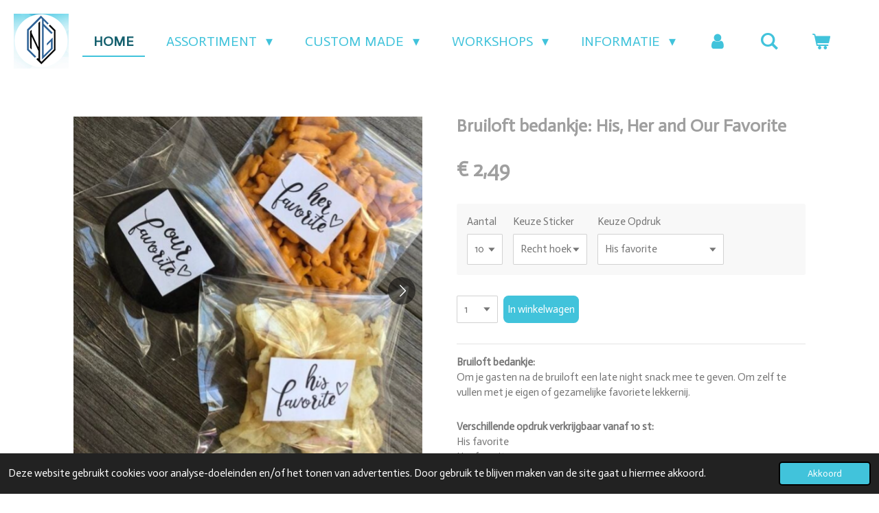

--- FILE ---
content_type: text/html; charset=UTF-8
request_url: https://www.newgeek.nl/product/10411695/bruiloft-bedankje-his-her-and-our-favorite
body_size: 16902
content:
<!DOCTYPE html>
<html lang="nl">
    <head>
        <meta http-equiv="Content-Type" content="text/html; charset=utf-8">
        <meta name="viewport" content="width=device-width, initial-scale=1.0, maximum-scale=5.0">
        <meta http-equiv="X-UA-Compatible" content="IE=edge">
        <link rel="canonical" href="https://www.newgeek.nl/product/10411695/bruiloft-bedankje-his-her-and-our-favorite">
        <link rel="sitemap" type="application/xml" href="https://www.newgeek.nl/sitemap.xml">
        <meta property="og:title" content="Bruiloft bedankje: His, Her and Our Favorite | NewGeek">
        <meta property="og:url" content="https://www.newgeek.nl/product/10411695/bruiloft-bedankje-his-her-and-our-favorite">
        <base href="https://www.newgeek.nl/">
        <meta name="description" property="og:description" content="Bruiloft bedankje:Om je gasten na de bruiloft een late night snack mee te geven. Om zelf te vullen met je eigen of gezamelijke favoriete lekkernij.&amp;nbsp;
Verschillende opdruk verkrijgbaar vanaf 10 st:His favoriteHer favoriteOur favoriteof combinaties hiervan. (bij combinatie worden de aantallen evenredig verdeeld.)
Keuze sticker:Rechthoekige stickerRonde stickerHartjes sticker&amp;nbsp;
Extra toevoeging:Namen en datum.">
                <script nonce="3ef9e911e68de87c61f9d909ac888524">
            
            window.JOUWWEB = window.JOUWWEB || {};
            window.JOUWWEB.application = window.JOUWWEB.application || {};
            window.JOUWWEB.application = {"backends":[{"domain":"jouwweb.nl","freeDomain":"jouwweb.site"},{"domain":"webador.com","freeDomain":"webadorsite.com"},{"domain":"webador.de","freeDomain":"webadorsite.com"},{"domain":"webador.fr","freeDomain":"webadorsite.com"},{"domain":"webador.es","freeDomain":"webadorsite.com"},{"domain":"webador.it","freeDomain":"webadorsite.com"},{"domain":"jouwweb.be","freeDomain":"jouwweb.site"},{"domain":"webador.ie","freeDomain":"webadorsite.com"},{"domain":"webador.co.uk","freeDomain":"webadorsite.com"},{"domain":"webador.at","freeDomain":"webadorsite.com"},{"domain":"webador.be","freeDomain":"webadorsite.com"},{"domain":"webador.ch","freeDomain":"webadorsite.com"},{"domain":"webador.ch","freeDomain":"webadorsite.com"},{"domain":"webador.mx","freeDomain":"webadorsite.com"},{"domain":"webador.com","freeDomain":"webadorsite.com"},{"domain":"webador.dk","freeDomain":"webadorsite.com"},{"domain":"webador.se","freeDomain":"webadorsite.com"},{"domain":"webador.no","freeDomain":"webadorsite.com"},{"domain":"webador.fi","freeDomain":"webadorsite.com"},{"domain":"webador.ca","freeDomain":"webadorsite.com"},{"domain":"webador.ca","freeDomain":"webadorsite.com"},{"domain":"webador.pl","freeDomain":"webadorsite.com"},{"domain":"webador.com.au","freeDomain":"webadorsite.com"},{"domain":"webador.nz","freeDomain":"webadorsite.com"}],"editorLocale":"nl-NL","editorTimezone":"Europe\/Amsterdam","editorLanguage":"nl","analytics4TrackingId":"G-E6PZPGE4QM","analyticsDimensions":[],"backendDomain":"www.jouwweb.nl","backendShortDomain":"jouwweb.nl","backendKey":"jouwweb-nl","freeWebsiteDomain":"jouwweb.site","noSsl":false,"build":{"reference":"fec0291"},"linkHostnames":["www.jouwweb.nl","www.webador.com","www.webador.de","www.webador.fr","www.webador.es","www.webador.it","www.jouwweb.be","www.webador.ie","www.webador.co.uk","www.webador.at","www.webador.be","www.webador.ch","fr.webador.ch","www.webador.mx","es.webador.com","www.webador.dk","www.webador.se","www.webador.no","www.webador.fi","www.webador.ca","fr.webador.ca","www.webador.pl","www.webador.com.au","www.webador.nz"],"assetsUrl":"https:\/\/assets.jwwb.nl","loginUrl":"https:\/\/www.jouwweb.nl\/inloggen","publishUrl":"https:\/\/www.jouwweb.nl\/v2\/website\/2197901\/publish-proxy","adminUserOrIp":false,"pricing":{"plans":{"lite":{"amount":"700","currency":"EUR"},"pro":{"amount":"1200","currency":"EUR"},"business":{"amount":"2400","currency":"EUR"}},"yearlyDiscount":{"price":{"amount":"0","currency":"EUR"},"ratio":0,"percent":"0%","discountPrice":{"amount":"0","currency":"EUR"},"termPricePerMonth":{"amount":"0","currency":"EUR"},"termPricePerYear":{"amount":"0","currency":"EUR"}}},"hcUrl":{"add-product-variants":"https:\/\/help.jouwweb.nl\/hc\/nl\/articles\/28594307773201","basic-vs-advanced-shipping":"https:\/\/help.jouwweb.nl\/hc\/nl\/articles\/28594268794257","html-in-head":"https:\/\/help.jouwweb.nl\/hc\/nl\/articles\/28594336422545","link-domain-name":"https:\/\/help.jouwweb.nl\/hc\/nl\/articles\/28594325307409","optimize-for-mobile":"https:\/\/help.jouwweb.nl\/hc\/nl\/articles\/28594312927121","seo":"https:\/\/help.jouwweb.nl\/hc\/nl\/sections\/28507243966737","transfer-domain-name":"https:\/\/help.jouwweb.nl\/hc\/nl\/articles\/28594325232657","website-not-secure":"https:\/\/help.jouwweb.nl\/hc\/nl\/articles\/28594252935825"}};
            window.JOUWWEB.brand = {"type":"jouwweb","name":"JouwWeb","domain":"JouwWeb.nl","supportEmail":"support@jouwweb.nl"};
                    
                window.JOUWWEB = window.JOUWWEB || {};
                window.JOUWWEB.websiteRendering = {"locale":"nl-NL","timezone":"Europe\/Amsterdam","routes":{"api\/upload\/product-field":"\/_api\/upload\/product-field","checkout\/cart":"\/winkelwagen","payment":"\/bestelling-afronden\/:publicOrderId","payment\/forward":"\/bestelling-afronden\/:publicOrderId\/forward","public-order":"\/bestelling\/:publicOrderId","checkout\/authorize":"\/winkelwagen\/authorize\/:gateway","wishlist":"\/verlanglijst"}};
                                                    window.JOUWWEB.website = {"id":2197901,"locale":"nl-NL","enabled":true,"title":"NewGeek","hasTitle":true,"roleOfLoggedInUser":null,"ownerLocale":"nl-NL","plan":"business","freeWebsiteDomain":"jouwweb.site","backendKey":"jouwweb-nl","currency":"EUR","defaultLocale":"nl-NL","url":"https:\/\/www.newgeek.nl\/","homepageSegmentId":8486980,"category":"webshop","isOffline":false,"isPublished":true,"locales":["nl-NL"],"allowed":{"ads":false,"credits":true,"externalLinks":true,"slideshow":true,"customDefaultSlideshow":true,"hostedAlbums":true,"moderators":true,"mailboxQuota":10,"statisticsVisitors":true,"statisticsDetailed":true,"statisticsMonths":-1,"favicon":true,"password":true,"freeDomains":2,"freeMailAccounts":1,"canUseLanguages":false,"fileUpload":true,"legacyFontSize":false,"webshop":true,"products":-1,"imageText":false,"search":true,"audioUpload":true,"videoUpload":5000,"allowDangerousForms":false,"allowHtmlCode":true,"mobileBar":true,"sidebar":true,"poll":false,"allowCustomForms":true,"allowBusinessListing":true,"allowCustomAnalytics":true,"allowAccountingLink":true,"digitalProducts":true,"sitemapElement":false},"mobileBar":{"enabled":false,"theme":"accent","email":{"active":true},"location":{"active":true},"phone":{"active":true},"whatsapp":{"active":false},"social":{"active":false,"network":"facebook"}},"webshop":{"enabled":true,"currency":"EUR","taxEnabled":true,"taxInclusive":true,"vatDisclaimerVisible":false,"orderNotice":null,"orderConfirmation":null,"freeShipping":false,"freeShippingAmount":"0.00","shippingDisclaimerVisible":false,"pickupAllowed":true,"couponAllowed":true,"detailsPageAvailable":true,"socialMediaVisible":true,"termsPage":8538883,"termsPageUrl":"\/informatie\/algemene-voorwaarden","extraTerms":null,"pricingVisible":true,"orderButtonVisible":true,"shippingAdvanced":true,"shippingAdvancedBackEnd":true,"soldOutVisible":true,"backInStockNotificationEnabled":false,"canAddProducts":true,"nextOrderNumber":224,"allowedServicePoints":["dpd","dhl"],"sendcloudConfigured":true,"sendcloudFallbackPublicKey":"a3d50033a59b4a598f1d7ce7e72aafdf","taxExemptionAllowed":true,"invoiceComment":null,"emptyCartVisible":true,"minimumOrderPrice":null,"productNumbersEnabled":true,"wishlistEnabled":false,"hideTaxOnCart":false},"isTreatedAsWebshop":true};                            window.JOUWWEB.cart = {"products":[],"coupon":null,"shippingCountryCode":null,"shippingChoice":null,"breakdown":[]};                            window.JOUWWEB.scripts = ["website-rendering\/webshop"];                        window.parent.JOUWWEB.colorPalette = window.JOUWWEB.colorPalette;
        </script>
                <title>Bruiloft bedankje: His, Her and Our Favorite | NewGeek</title>
                                                                            <meta property="og:image" content="https&#x3A;&#x2F;&#x2F;primary.jwwb.nl&#x2F;public&#x2F;g&#x2F;q&#x2F;y&#x2F;temp-oiyrqoprqoyrztfodjpm&#x2F;hktz0f&#x2F;image-621.png">
                    <meta property="og:image" content="https&#x3A;&#x2F;&#x2F;primary.jwwb.nl&#x2F;public&#x2F;g&#x2F;q&#x2F;y&#x2F;temp-oiyrqoprqoyrztfodjpm&#x2F;909clh&#x2F;image-622.png">
                    <meta property="og:image" content="https&#x3A;&#x2F;&#x2F;primary.jwwb.nl&#x2F;public&#x2F;g&#x2F;q&#x2F;y&#x2F;temp-oiyrqoprqoyrztfodjpm&#x2F;apzgk9&#x2F;image-625.png">
                    <meta property="og:image" content="https&#x3A;&#x2F;&#x2F;primary.jwwb.nl&#x2F;public&#x2F;g&#x2F;q&#x2F;y&#x2F;temp-oiyrqoprqoyrztfodjpm&#x2F;oesrm0&#x2F;image-623.png">
                    <meta property="og:image" content="https&#x3A;&#x2F;&#x2F;primary.jwwb.nl&#x2F;public&#x2F;g&#x2F;q&#x2F;y&#x2F;temp-oiyrqoprqoyrztfodjpm&#x2F;6p5kqm&#x2F;hisandhers-1.jpg">
                    <meta property="og:image" content="https&#x3A;&#x2F;&#x2F;primary.jwwb.nl&#x2F;public&#x2F;g&#x2F;q&#x2F;y&#x2F;temp-oiyrqoprqoyrztfodjpm&#x2F;znag02&#x2F;image-624.png">
                                    <meta name="twitter:card" content="summary_large_image">
                        <meta property="twitter:image" content="https&#x3A;&#x2F;&#x2F;primary.jwwb.nl&#x2F;public&#x2F;g&#x2F;q&#x2F;y&#x2F;temp-oiyrqoprqoyrztfodjpm&#x2F;hktz0f&#x2F;image-621.png">
                                                    <script src="https://plausible.io/js/script.manual.js" nonce="3ef9e911e68de87c61f9d909ac888524" data-turbo-track="reload" defer data-domain="shard1.jouwweb.nl"></script>
<link rel="stylesheet" type="text/css" href="https://gfonts.jwwb.nl/css?display=fallback&amp;family=Actor%3A400%2C700%2C400italic%2C700italic" nonce="3ef9e911e68de87c61f9d909ac888524" data-turbo-track="dynamic">
<script src="https://assets.jwwb.nl/assets/build/website-rendering/nl-NL.js?bust=af8dcdef13a1895089e9" nonce="3ef9e911e68de87c61f9d909ac888524" data-turbo-track="reload" defer></script>
<script src="https://assets.jwwb.nl/assets/website-rendering/runtime.e9aaeab0c631cbd69aaa.js?bust=0df1501923f96b249330" nonce="3ef9e911e68de87c61f9d909ac888524" data-turbo-track="reload" defer></script>
<script src="https://assets.jwwb.nl/assets/website-rendering/103.3d75ec3708e54af67f50.js?bust=cb0aa3c978e146edbd0d" nonce="3ef9e911e68de87c61f9d909ac888524" data-turbo-track="reload" defer></script>
<script src="https://assets.jwwb.nl/assets/website-rendering/main.f656389ec507dc20f0cb.js?bust=d20d7cd648ba41ec2448" nonce="3ef9e911e68de87c61f9d909ac888524" data-turbo-track="reload" defer></script>
<link rel="preload" href="https://assets.jwwb.nl/assets/website-rendering/styles.e258e1c0caffe3e22b8c.css?bust=00dff845dced716b5f3e" as="style">
<link rel="preload" href="https://assets.jwwb.nl/assets/website-rendering/fonts/icons-website-rendering/font/website-rendering.woff2?bust=bd2797014f9452dadc8e" as="font" crossorigin>
<link rel="preconnect" href="https://gfonts.jwwb.nl">
<link rel="stylesheet" type="text/css" href="https://assets.jwwb.nl/assets/website-rendering/styles.e258e1c0caffe3e22b8c.css?bust=00dff845dced716b5f3e" nonce="3ef9e911e68de87c61f9d909ac888524" data-turbo-track="dynamic">
<link rel="preconnect" href="https://assets.jwwb.nl">
<link rel="stylesheet" type="text/css" href="https://primary.jwwb.nl/public/g/q/y/temp-oiyrqoprqoyrztfodjpm/style.css?bust=1768566052" nonce="3ef9e911e68de87c61f9d909ac888524" data-turbo-track="dynamic">    </head>
    <body
        id="top"
        class="jw-is-no-slideshow jw-header-is-image jw-is-segment-product jw-is-frontend jw-is-no-sidebar jw-is-no-messagebar jw-is-no-touch-device jw-is-no-mobile"
                                    data-jouwweb-page="10411695"
                                                data-jouwweb-segment-id="10411695"
                                                data-jouwweb-segment-type="product"
                                                data-template-threshold="960"
                                                data-template-name="business-banner&#x7C;business-shop"
                            itemscope
        itemtype="https://schema.org/Product"
    >
                                    <meta itemprop="url" content="https://www.newgeek.nl/product/10411695/bruiloft-bedankje-his-her-and-our-favorite">
        <a href="#main-content" class="jw-skip-link">
            Ga direct naar de hoofdinhoud        </a>
        <div class="jw-background"></div>
        <div class="jw-body">
            <div class="jw-mobile-menu jw-mobile-is-logo js-mobile-menu">
            <button
            type="button"
            class="jw-mobile-menu__button jw-mobile-toggle"
            aria-label="Open / sluit menu"
        >
            <span class="jw-icon-burger"></span>
        </button>
        <div class="jw-mobile-header jw-mobile-header--image">
        <a            class="jw-mobile-header-content"
                            href="/"
                        >
                            <img class="jw-mobile-logo jw-mobile-logo--square" src="https://primary.jwwb.nl/public/g/q/y/temp-oiyrqoprqoyrztfodjpm/6z8c68/image.png?enable-io=true&amp;enable=upscale&amp;height=70" srcset="https://primary.jwwb.nl/public/g/q/y/temp-oiyrqoprqoyrztfodjpm/6z8c68/image.png?enable-io=true&amp;enable=upscale&amp;height=70 1x, https://primary.jwwb.nl/public/g/q/y/temp-oiyrqoprqoyrztfodjpm/6z8c68/image.png?enable-io=true&amp;enable=upscale&amp;height=140&amp;quality=70 2x" alt="NewGeek" title="NewGeek">                                </a>
    </div>

        <a
        href="/winkelwagen"
        class="jw-mobile-menu__button jw-mobile-header-cart"
        aria-label="Bekijk winkelwagen"
    >
        <span class="jw-icon-badge-wrapper">
            <span class="website-rendering-icon-basket" aria-hidden="true"></span>
            <span class="jw-icon-badge hidden" aria-hidden="true"></span>
        </span>
    </a>
    
    </div>
    <div class="jw-mobile-menu-search jw-mobile-menu-search--hidden">
        <form
            action="/zoeken"
            method="get"
            class="jw-mobile-menu-search__box"
        >
            <input
                type="text"
                name="q"
                value=""
                placeholder="Zoeken..."
                class="jw-mobile-menu-search__input"
                aria-label="Zoeken"
            >
            <button type="submit" class="jw-btn jw-btn--style-flat jw-mobile-menu-search__button" aria-label="Zoeken">
                <span class="website-rendering-icon-search" aria-hidden="true"></span>
            </button>
            <button type="button" class="jw-btn jw-btn--style-flat jw-mobile-menu-search__button js-cancel-search" aria-label="Zoekopdracht annuleren">
                <span class="website-rendering-icon-cancel" aria-hidden="true"></span>
            </button>
        </form>
    </div>
            <script nonce="3ef9e911e68de87c61f9d909ac888524">
    JOUWWEB.templateConfig = {
        header: {
            mobileSelector: '.jw-mobile-menu',
            updatePusher: function (headerHeight, state) {
                $('.jw-menu-clone').css('top', headerHeight);
            },
        },
    };
</script>
<header class="header-wrap js-topbar-content-container">
    <div class="header">
        <div class="jw-header-logo">
            <div
    id="jw-header-image-container"
    class="jw-header jw-header-image jw-header-image-toggle"
    style="flex-basis: 80px; max-width: 80px; flex-shrink: 1;"
>
            <a href="/">
        <img id="jw-header-image" data-image-id="50465925" srcset="https://primary.jwwb.nl/public/g/q/y/temp-oiyrqoprqoyrztfodjpm/6z8c68/image.png?enable-io=true&amp;width=80 80w, https://primary.jwwb.nl/public/g/q/y/temp-oiyrqoprqoyrztfodjpm/6z8c68/image.png?enable-io=true&amp;width=160 160w" class="jw-header-image" title="NewGeek" style="max-height: 80px;" sizes="80px" width="80" height="80" intrinsicsize="80.00 x 80.00" alt="NewGeek">                </a>
    </div>
        <div
    class="jw-header jw-header-title-container jw-header-text jw-header-text-toggle"
    data-stylable="true"
>
    <a        id="jw-header-title"
        class="jw-header-title"
                    href="/"
            >
        NewGeek    </a>
</div>
</div>
    </div>
    <nav class="menu jw-menu-copy">
        <ul
    id="jw-menu"
    class="jw-menu jw-menu-horizontal"
            >
            <li
    class="jw-menu-item jw-menu-is-active"
>
        <a        class="jw-menu-link js-active-menu-item"
        href="/"                                            data-page-link-id="8486980"
                            >
                <span class="">
            Home        </span>
            </a>
                </li>
            <li
    class="jw-menu-item jw-menu-has-submenu"
>
        <a        class="jw-menu-link"
        href="/assortiment"                                            data-page-link-id="23648207"
                            >
                <span class="">
            Assortiment        </span>
                    <span class="jw-arrow jw-arrow-toplevel"></span>
            </a>
                    <ul
            class="jw-submenu"
                    >
                            <li
    class="jw-menu-item"
>
        <a        class="jw-menu-link"
        href="/assortiment/diorama-s"                                            data-page-link-id="8508312"
                            >
                <span class="">
            Diorama&#039;s        </span>
            </a>
                </li>
                            <li
    class="jw-menu-item jw-menu-has-submenu"
>
        <a        class="jw-menu-link"
        href="/assortiment/pocket-terra-s"                                            data-page-link-id="24140969"
                            >
                <span class="">
            Pocket Terra&#039;s        </span>
                    <span class="jw-arrow"></span>
            </a>
                    <ul
            class="jw-submenu"
                    >
                            <li
    class="jw-menu-item"
>
        <a        class="jw-menu-link"
        href="/assortiment/pocket-terra-s/6-cm-pocket-terra"                                            data-page-link-id="26364767"
                            >
                <span class="">
            6 cm Pocket Terra        </span>
            </a>
                </li>
                            <li
    class="jw-menu-item"
>
        <a        class="jw-menu-link"
        href="/assortiment/pocket-terra-s/7-cm-pocket-terra"                                            data-page-link-id="26364773"
                            >
                <span class="">
            7 cm Pocket Terra        </span>
            </a>
                </li>
                            <li
    class="jw-menu-item"
>
        <a        class="jw-menu-link"
        href="/assortiment/pocket-terra-s/8-cm-pocket-terra"                                            data-page-link-id="26364776"
                            >
                <span class="">
            8 cm Pocket Terra        </span>
            </a>
                </li>
                            <li
    class="jw-menu-item"
>
        <a        class="jw-menu-link"
        href="/assortiment/pocket-terra-s/10-cm-pocket-terra"                                            data-page-link-id="26364781"
                            >
                <span class="">
            10 cm Pocket Terra        </span>
            </a>
                </li>
                            <li
    class="jw-menu-item"
>
        <a        class="jw-menu-link"
        href="/assortiment/pocket-terra-s/12-cm-pocket-terra"                                            data-page-link-id="26364790"
                            >
                <span class="">
            12 cm Pocket Terra        </span>
            </a>
                </li>
                            <li
    class="jw-menu-item jw-menu-has-submenu"
>
        <a        class="jw-menu-link"
        href="/assortiment/pocket-terra-s/specials-pocket-terra"                                            data-page-link-id="26364800"
                            >
                <span class="">
            Specials Pocket Terra        </span>
                    <span class="jw-arrow"></span>
            </a>
                    <ul
            class="jw-submenu"
                    >
                            <li
    class="jw-menu-item"
>
        <a        class="jw-menu-link"
        href="/assortiment/pocket-terra-s/specials-pocket-terra/handleiding-verlichting"                                            data-page-link-id="29538098"
                            >
                <span class="">
            handleiding verlichting        </span>
            </a>
                </li>
                    </ul>
        </li>
                    </ul>
        </li>
                            <li
    class="jw-menu-item jw-menu-has-submenu"
>
        <a        class="jw-menu-link"
        href="/assortiment/3d-prints"                                            data-page-link-id="17316230"
                            >
                <span class="">
            3D prints        </span>
                    <span class="jw-arrow"></span>
            </a>
                    <ul
            class="jw-submenu"
                    >
                            <li
    class="jw-menu-item"
>
        <a        class="jw-menu-link"
        href="/assortiment/3d-prints/miniaturen"                                            data-page-link-id="18715529"
                            >
                <span class="">
            Miniaturen        </span>
            </a>
                </li>
                    </ul>
        </li>
                            <li
    class="jw-menu-item"
>
        <a        class="jw-menu-link"
        href="/assortiment/producten-1"                                            data-page-link-id="23974899"
                            >
                <span class="">
            Producten        </span>
            </a>
                </li>
                            <li
    class="jw-menu-item"
>
        <a        class="jw-menu-link"
        href="/assortiment/glas-hout-en-keramiek"                                            data-page-link-id="23974903"
                            >
                <span class="">
            Glas, Hout en Keramiek        </span>
            </a>
                </li>
                            <li
    class="jw-menu-item"
>
        <a        class="jw-menu-link"
        href="/assortiment/dobbelstenen"                                            data-page-link-id="23974910"
                            >
                <span class="">
            Dobbelstenen        </span>
            </a>
                </li>
                    </ul>
        </li>
            <li
    class="jw-menu-item jw-menu-has-submenu"
>
        <a        class="jw-menu-link"
        href="/custom-made"                                            data-page-link-id="8508308"
                            >
                <span class="">
            Custom Made        </span>
                    <span class="jw-arrow jw-arrow-toplevel"></span>
            </a>
                    <ul
            class="jw-submenu"
                    >
                            <li
    class="jw-menu-item"
>
        <a        class="jw-menu-link"
        href="/custom-made/the-heartfelt-habitat"                                            data-page-link-id="32905532"
                            >
                <span class="">
            The Heartfelt Habitat        </span>
            </a>
                </li>
                            <li
    class="jw-menu-item"
>
        <a        class="jw-menu-link"
        href="/custom-made/like-to-see-1"                                            data-page-link-id="23956587"
                            >
                <span class="">
            Like to see        </span>
            </a>
                </li>
                            <li
    class="jw-menu-item"
>
        <a        class="jw-menu-link"
        href="/custom-made/my-terra-choice"                                            data-page-link-id="31290009"
                            >
                <span class="">
            My Terra Choice        </span>
            </a>
                </li>
                            <li
    class="jw-menu-item"
>
        <a        class="jw-menu-link"
        href="/custom-made/custom-diorama-s"                                            data-page-link-id="23956610"
                            >
                <span class="">
            Custom Diorama&#039;s        </span>
            </a>
                </li>
                            <li
    class="jw-menu-item"
>
        <a        class="jw-menu-link"
        href="/custom-made/overige-custom"                                            data-page-link-id="23956803"
                            >
                <span class="">
            Overige Custom        </span>
            </a>
                </li>
                            <li
    class="jw-menu-item"
>
        <a        class="jw-menu-link"
        href="/custom-made/custom-glas-hout-en-keramiek"                                            data-page-link-id="23956736"
                            >
                <span class="">
            Custom Glas, Hout en Keramiek        </span>
            </a>
                </li>
                    </ul>
        </li>
            <li
    class="jw-menu-item jw-menu-has-submenu"
>
        <a        class="jw-menu-link"
        href="/workshops-1"                                            data-page-link-id="23956562"
                            >
                <span class="">
            Workshops        </span>
                    <span class="jw-arrow jw-arrow-toplevel"></span>
            </a>
                    <ul
            class="jw-submenu"
                    >
                            <li
    class="jw-menu-item"
>
        <a        class="jw-menu-link"
        href="/workshops-1/workshop-byo-pocket-terra"                                            data-page-link-id="28760434"
                            >
                <span class="">
            Workshop BYO Pocket Terra        </span>
            </a>
                </li>
                            <li
    class="jw-menu-item"
>
        <a        class="jw-menu-link"
        href="/workshops-1/art-kids"                                            data-page-link-id="12413120"
                            >
                <span class="">
            Art Kids        </span>
            </a>
                </li>
                            <li
    class="jw-menu-item"
>
        <a        class="jw-menu-link"
        href="/workshops-1/workshop-houtbranden"                                            data-page-link-id="8779819"
                            >
                <span class="">
            Workshop Houtbranden        </span>
            </a>
                </li>
                            <li
    class="jw-menu-item"
>
        <a        class="jw-menu-link"
        href="/workshops-1/workshop-graveren"                                            data-page-link-id="8779823"
                            >
                <span class="">
            Workshop Graveren        </span>
            </a>
                </li>
                            <li
    class="jw-menu-item"
>
        <a        class="jw-menu-link"
        href="/workshops-1/workshop-schilderen"                                            data-page-link-id="9757013"
                            >
                <span class="">
            Workshop Schilderen        </span>
            </a>
                </li>
                    </ul>
        </li>
            <li
    class="jw-menu-item jw-menu-has-submenu"
>
        <a        class="jw-menu-link"
        href="/informatie"                                            data-page-link-id="8538884"
                            >
                <span class="">
            Informatie        </span>
                    <span class="jw-arrow jw-arrow-toplevel"></span>
            </a>
                    <ul
            class="jw-submenu"
                    >
                            <li
    class="jw-menu-item"
>
        <a        class="jw-menu-link"
        href="/informatie/contact"                                            data-page-link-id="12327751"
                            >
                <span class="">
            Contact        </span>
            </a>
                </li>
                            <li
    class="jw-menu-item jw-menu-has-submenu"
>
        <a        class="jw-menu-link"
        href="/informatie/verpakken-en-verzenden"                                            data-page-link-id="8538885"
                            >
                <span class="">
            Verpakken en verzenden        </span>
                    <span class="jw-arrow"></span>
            </a>
                    <ul
            class="jw-submenu"
                    >
                            <li
    class="jw-menu-item"
>
        <a        class="jw-menu-link"
        href="/informatie/verpakken-en-verzenden/retourneren"                                            data-page-link-id="27249400"
                            >
                <span class="">
            Retourneren        </span>
            </a>
                </li>
                    </ul>
        </li>
                            <li
    class="jw-menu-item"
>
        <a        class="jw-menu-link"
        href="/informatie/de-start-van-een-droom"                                            data-page-link-id="8831138"
                            >
                <span class="">
            De start van een droom        </span>
            </a>
                </li>
                            <li
    class="jw-menu-item"
>
        <a        class="jw-menu-link"
        href="/informatie/reviews"                                            data-page-link-id="9245205"
                            >
                <span class="">
            Reviews        </span>
            </a>
                </li>
                            <li
    class="jw-menu-item"
>
        <a        class="jw-menu-link"
        href="/informatie/algemene-voorwaarden"                                            data-page-link-id="8538883"
                            >
                <span class="">
            Algemene voorwaarden        </span>
            </a>
                </li>
                            <li
    class="jw-menu-item"
>
        <a        class="jw-menu-link"
        href="/informatie/disclaimer"                                            data-page-link-id="8538908"
                            >
                <span class="">
            Disclaimer        </span>
            </a>
                </li>
                    </ul>
        </li>
            <li
    class="jw-menu-item"
>
        <a        class="jw-menu-link jw-menu-link--icon"
        href="/account"                                                            title="Account"
            >
                                <span class="website-rendering-icon-user"></span>
                            <span class="hidden-desktop-horizontal-menu">
            Account        </span>
            </a>
                </li>
            <li
    class="jw-menu-item jw-menu-search-item"
>
        <button        class="jw-menu-link jw-menu-link--icon jw-text-button"
                                                                    title="Zoeken"
            >
                                <span class="website-rendering-icon-search"></span>
                            <span class="hidden-desktop-horizontal-menu">
            Zoeken        </span>
            </button>
                
            <div class="jw-popover-container jw-popover-container--inline is-hidden">
                <div class="jw-popover-backdrop"></div>
                <div class="jw-popover">
                    <div class="jw-popover__arrow"></div>
                    <div class="jw-popover__content jw-section-white">
                        <form  class="jw-search" action="/zoeken" method="get">
                            
                            <input class="jw-search__input" type="text" name="q" value="" placeholder="Zoeken..." aria-label="Zoeken" >
                            <button class="jw-search__submit" type="submit" aria-label="Zoeken">
                                <span class="website-rendering-icon-search" aria-hidden="true"></span>
                            </button>
                        </form>
                    </div>
                </div>
            </div>
                        </li>
            <li
    class="jw-menu-item js-menu-cart-item "
>
        <a        class="jw-menu-link jw-menu-link--icon"
        href="/winkelwagen"                                                            title="Winkelwagen"
            >
                                    <span class="jw-icon-badge-wrapper">
                        <span class="website-rendering-icon-basket"></span>
                                            <span class="jw-icon-badge hidden">
                    0                </span>
                            <span class="hidden-desktop-horizontal-menu">
            Winkelwagen        </span>
            </a>
                </li>
    
    </ul>

    <script nonce="3ef9e911e68de87c61f9d909ac888524" id="jw-mobile-menu-template" type="text/template">
        <ul id="jw-menu" class="jw-menu jw-menu-horizontal">
                            <li
    class="jw-menu-item jw-menu-search-item"
>
                
                 <li class="jw-menu-item jw-mobile-menu-search-item">
                    <form class="jw-search" action="/zoeken" method="get">
                        <input class="jw-search__input" type="text" name="q" value="" placeholder="Zoeken..." aria-label="Zoeken">
                        <button class="jw-search__submit" type="submit" aria-label="Zoeken">
                            <span class="website-rendering-icon-search" aria-hidden="true"></span>
                        </button>
                    </form>
                </li>
                        </li>
                            <li
    class="jw-menu-item jw-menu-is-active"
>
        <a        class="jw-menu-link js-active-menu-item"
        href="/"                                            data-page-link-id="8486980"
                            >
                <span class="">
            Home        </span>
            </a>
                </li>
                            <li
    class="jw-menu-item jw-menu-has-submenu"
>
        <a        class="jw-menu-link"
        href="/assortiment"                                            data-page-link-id="23648207"
                            >
                <span class="">
            Assortiment        </span>
                    <span class="jw-arrow jw-arrow-toplevel"></span>
            </a>
                    <ul
            class="jw-submenu"
                    >
                            <li
    class="jw-menu-item"
>
        <a        class="jw-menu-link"
        href="/assortiment/diorama-s"                                            data-page-link-id="8508312"
                            >
                <span class="">
            Diorama&#039;s        </span>
            </a>
                </li>
                            <li
    class="jw-menu-item jw-menu-has-submenu"
>
        <a        class="jw-menu-link"
        href="/assortiment/pocket-terra-s"                                            data-page-link-id="24140969"
                            >
                <span class="">
            Pocket Terra&#039;s        </span>
                    <span class="jw-arrow"></span>
            </a>
                    <ul
            class="jw-submenu"
                    >
                            <li
    class="jw-menu-item"
>
        <a        class="jw-menu-link"
        href="/assortiment/pocket-terra-s/6-cm-pocket-terra"                                            data-page-link-id="26364767"
                            >
                <span class="">
            6 cm Pocket Terra        </span>
            </a>
                </li>
                            <li
    class="jw-menu-item"
>
        <a        class="jw-menu-link"
        href="/assortiment/pocket-terra-s/7-cm-pocket-terra"                                            data-page-link-id="26364773"
                            >
                <span class="">
            7 cm Pocket Terra        </span>
            </a>
                </li>
                            <li
    class="jw-menu-item"
>
        <a        class="jw-menu-link"
        href="/assortiment/pocket-terra-s/8-cm-pocket-terra"                                            data-page-link-id="26364776"
                            >
                <span class="">
            8 cm Pocket Terra        </span>
            </a>
                </li>
                            <li
    class="jw-menu-item"
>
        <a        class="jw-menu-link"
        href="/assortiment/pocket-terra-s/10-cm-pocket-terra"                                            data-page-link-id="26364781"
                            >
                <span class="">
            10 cm Pocket Terra        </span>
            </a>
                </li>
                            <li
    class="jw-menu-item"
>
        <a        class="jw-menu-link"
        href="/assortiment/pocket-terra-s/12-cm-pocket-terra"                                            data-page-link-id="26364790"
                            >
                <span class="">
            12 cm Pocket Terra        </span>
            </a>
                </li>
                            <li
    class="jw-menu-item jw-menu-has-submenu"
>
        <a        class="jw-menu-link"
        href="/assortiment/pocket-terra-s/specials-pocket-terra"                                            data-page-link-id="26364800"
                            >
                <span class="">
            Specials Pocket Terra        </span>
                    <span class="jw-arrow"></span>
            </a>
                    <ul
            class="jw-submenu"
                    >
                            <li
    class="jw-menu-item"
>
        <a        class="jw-menu-link"
        href="/assortiment/pocket-terra-s/specials-pocket-terra/handleiding-verlichting"                                            data-page-link-id="29538098"
                            >
                <span class="">
            handleiding verlichting        </span>
            </a>
                </li>
                    </ul>
        </li>
                    </ul>
        </li>
                            <li
    class="jw-menu-item jw-menu-has-submenu"
>
        <a        class="jw-menu-link"
        href="/assortiment/3d-prints"                                            data-page-link-id="17316230"
                            >
                <span class="">
            3D prints        </span>
                    <span class="jw-arrow"></span>
            </a>
                    <ul
            class="jw-submenu"
                    >
                            <li
    class="jw-menu-item"
>
        <a        class="jw-menu-link"
        href="/assortiment/3d-prints/miniaturen"                                            data-page-link-id="18715529"
                            >
                <span class="">
            Miniaturen        </span>
            </a>
                </li>
                    </ul>
        </li>
                            <li
    class="jw-menu-item"
>
        <a        class="jw-menu-link"
        href="/assortiment/producten-1"                                            data-page-link-id="23974899"
                            >
                <span class="">
            Producten        </span>
            </a>
                </li>
                            <li
    class="jw-menu-item"
>
        <a        class="jw-menu-link"
        href="/assortiment/glas-hout-en-keramiek"                                            data-page-link-id="23974903"
                            >
                <span class="">
            Glas, Hout en Keramiek        </span>
            </a>
                </li>
                            <li
    class="jw-menu-item"
>
        <a        class="jw-menu-link"
        href="/assortiment/dobbelstenen"                                            data-page-link-id="23974910"
                            >
                <span class="">
            Dobbelstenen        </span>
            </a>
                </li>
                    </ul>
        </li>
                            <li
    class="jw-menu-item jw-menu-has-submenu"
>
        <a        class="jw-menu-link"
        href="/custom-made"                                            data-page-link-id="8508308"
                            >
                <span class="">
            Custom Made        </span>
                    <span class="jw-arrow jw-arrow-toplevel"></span>
            </a>
                    <ul
            class="jw-submenu"
                    >
                            <li
    class="jw-menu-item"
>
        <a        class="jw-menu-link"
        href="/custom-made/the-heartfelt-habitat"                                            data-page-link-id="32905532"
                            >
                <span class="">
            The Heartfelt Habitat        </span>
            </a>
                </li>
                            <li
    class="jw-menu-item"
>
        <a        class="jw-menu-link"
        href="/custom-made/like-to-see-1"                                            data-page-link-id="23956587"
                            >
                <span class="">
            Like to see        </span>
            </a>
                </li>
                            <li
    class="jw-menu-item"
>
        <a        class="jw-menu-link"
        href="/custom-made/my-terra-choice"                                            data-page-link-id="31290009"
                            >
                <span class="">
            My Terra Choice        </span>
            </a>
                </li>
                            <li
    class="jw-menu-item"
>
        <a        class="jw-menu-link"
        href="/custom-made/custom-diorama-s"                                            data-page-link-id="23956610"
                            >
                <span class="">
            Custom Diorama&#039;s        </span>
            </a>
                </li>
                            <li
    class="jw-menu-item"
>
        <a        class="jw-menu-link"
        href="/custom-made/overige-custom"                                            data-page-link-id="23956803"
                            >
                <span class="">
            Overige Custom        </span>
            </a>
                </li>
                            <li
    class="jw-menu-item"
>
        <a        class="jw-menu-link"
        href="/custom-made/custom-glas-hout-en-keramiek"                                            data-page-link-id="23956736"
                            >
                <span class="">
            Custom Glas, Hout en Keramiek        </span>
            </a>
                </li>
                    </ul>
        </li>
                            <li
    class="jw-menu-item jw-menu-has-submenu"
>
        <a        class="jw-menu-link"
        href="/workshops-1"                                            data-page-link-id="23956562"
                            >
                <span class="">
            Workshops        </span>
                    <span class="jw-arrow jw-arrow-toplevel"></span>
            </a>
                    <ul
            class="jw-submenu"
                    >
                            <li
    class="jw-menu-item"
>
        <a        class="jw-menu-link"
        href="/workshops-1/workshop-byo-pocket-terra"                                            data-page-link-id="28760434"
                            >
                <span class="">
            Workshop BYO Pocket Terra        </span>
            </a>
                </li>
                            <li
    class="jw-menu-item"
>
        <a        class="jw-menu-link"
        href="/workshops-1/art-kids"                                            data-page-link-id="12413120"
                            >
                <span class="">
            Art Kids        </span>
            </a>
                </li>
                            <li
    class="jw-menu-item"
>
        <a        class="jw-menu-link"
        href="/workshops-1/workshop-houtbranden"                                            data-page-link-id="8779819"
                            >
                <span class="">
            Workshop Houtbranden        </span>
            </a>
                </li>
                            <li
    class="jw-menu-item"
>
        <a        class="jw-menu-link"
        href="/workshops-1/workshop-graveren"                                            data-page-link-id="8779823"
                            >
                <span class="">
            Workshop Graveren        </span>
            </a>
                </li>
                            <li
    class="jw-menu-item"
>
        <a        class="jw-menu-link"
        href="/workshops-1/workshop-schilderen"                                            data-page-link-id="9757013"
                            >
                <span class="">
            Workshop Schilderen        </span>
            </a>
                </li>
                    </ul>
        </li>
                            <li
    class="jw-menu-item jw-menu-has-submenu"
>
        <a        class="jw-menu-link"
        href="/informatie"                                            data-page-link-id="8538884"
                            >
                <span class="">
            Informatie        </span>
                    <span class="jw-arrow jw-arrow-toplevel"></span>
            </a>
                    <ul
            class="jw-submenu"
                    >
                            <li
    class="jw-menu-item"
>
        <a        class="jw-menu-link"
        href="/informatie/contact"                                            data-page-link-id="12327751"
                            >
                <span class="">
            Contact        </span>
            </a>
                </li>
                            <li
    class="jw-menu-item jw-menu-has-submenu"
>
        <a        class="jw-menu-link"
        href="/informatie/verpakken-en-verzenden"                                            data-page-link-id="8538885"
                            >
                <span class="">
            Verpakken en verzenden        </span>
                    <span class="jw-arrow"></span>
            </a>
                    <ul
            class="jw-submenu"
                    >
                            <li
    class="jw-menu-item"
>
        <a        class="jw-menu-link"
        href="/informatie/verpakken-en-verzenden/retourneren"                                            data-page-link-id="27249400"
                            >
                <span class="">
            Retourneren        </span>
            </a>
                </li>
                    </ul>
        </li>
                            <li
    class="jw-menu-item"
>
        <a        class="jw-menu-link"
        href="/informatie/de-start-van-een-droom"                                            data-page-link-id="8831138"
                            >
                <span class="">
            De start van een droom        </span>
            </a>
                </li>
                            <li
    class="jw-menu-item"
>
        <a        class="jw-menu-link"
        href="/informatie/reviews"                                            data-page-link-id="9245205"
                            >
                <span class="">
            Reviews        </span>
            </a>
                </li>
                            <li
    class="jw-menu-item"
>
        <a        class="jw-menu-link"
        href="/informatie/algemene-voorwaarden"                                            data-page-link-id="8538883"
                            >
                <span class="">
            Algemene voorwaarden        </span>
            </a>
                </li>
                            <li
    class="jw-menu-item"
>
        <a        class="jw-menu-link"
        href="/informatie/disclaimer"                                            data-page-link-id="8538908"
                            >
                <span class="">
            Disclaimer        </span>
            </a>
                </li>
                    </ul>
        </li>
                            <li
    class="jw-menu-item"
>
        <a        class="jw-menu-link jw-menu-link--icon"
        href="/account"                                                            title="Account"
            >
                                <span class="website-rendering-icon-user"></span>
                            <span class="hidden-desktop-horizontal-menu">
            Account        </span>
            </a>
                </li>
            
                    </ul>
    </script>
    </nav>
</header>
<div class="main-content">
    
<main id="main-content" class="block-content">
    <div data-section-name="content" class="jw-section jw-section-content jw-responsive">
        <div class="jw-strip jw-strip--default jw-strip--style-color jw-strip--primary jw-strip--color-default jw-strip--padding-start"><div class="jw-strip__content-container"><div class="jw-strip__content jw-responsive">    
                        <div
        class="product-page js-product-container"
        data-webshop-product="&#x7B;&quot;id&quot;&#x3A;10411695,&quot;title&quot;&#x3A;&quot;Bruiloft&#x20;bedankje&#x3A;&#x20;His,&#x20;Her&#x20;and&#x20;Our&#x20;Favorite&quot;,&quot;url&quot;&#x3A;&quot;&#x5C;&#x2F;product&#x5C;&#x2F;10411695&#x5C;&#x2F;bruiloft-bedankje-his-her-and-our-favorite&quot;,&quot;variants&quot;&#x3A;&#x5B;&#x7B;&quot;id&quot;&#x3A;34739233,&quot;stock&quot;&#x3A;0,&quot;limited&quot;&#x3A;false,&quot;propertyValueIds&quot;&#x3A;&#x5B;14308031,14308036,14308038&#x5D;&#x7D;,&#x7B;&quot;id&quot;&#x3A;34739234,&quot;stock&quot;&#x3A;0,&quot;limited&quot;&#x3A;false,&quot;propertyValueIds&quot;&#x3A;&#x5B;14308031,14308036,14308039&#x5D;&#x7D;,&#x7B;&quot;id&quot;&#x3A;34739235,&quot;stock&quot;&#x3A;0,&quot;limited&quot;&#x3A;false,&quot;propertyValueIds&quot;&#x3A;&#x5B;14308031,14308036,14308040&#x5D;&#x7D;,&#x7B;&quot;id&quot;&#x3A;34739236,&quot;stock&quot;&#x3A;0,&quot;limited&quot;&#x3A;false,&quot;propertyValueIds&quot;&#x3A;&#x5B;14308031,14308036,14308041&#x5D;&#x7D;,&#x7B;&quot;id&quot;&#x3A;34739237,&quot;stock&quot;&#x3A;0,&quot;limited&quot;&#x3A;false,&quot;propertyValueIds&quot;&#x3A;&#x5B;14308031,14308037,14308038&#x5D;&#x7D;,&#x7B;&quot;id&quot;&#x3A;34739238,&quot;stock&quot;&#x3A;0,&quot;limited&quot;&#x3A;false,&quot;propertyValueIds&quot;&#x3A;&#x5B;14308031,14308037,14308039&#x5D;&#x7D;,&#x7B;&quot;id&quot;&#x3A;34739239,&quot;stock&quot;&#x3A;0,&quot;limited&quot;&#x3A;false,&quot;propertyValueIds&quot;&#x3A;&#x5B;14308031,14308037,14308040&#x5D;&#x7D;,&#x7B;&quot;id&quot;&#x3A;34739240,&quot;stock&quot;&#x3A;0,&quot;limited&quot;&#x3A;false,&quot;propertyValueIds&quot;&#x3A;&#x5B;14308031,14308037,14308041&#x5D;&#x7D;,&#x7B;&quot;id&quot;&#x3A;34739241,&quot;stock&quot;&#x3A;0,&quot;limited&quot;&#x3A;false,&quot;propertyValueIds&quot;&#x3A;&#x5B;14308032,14308036,14308038&#x5D;&#x7D;,&#x7B;&quot;id&quot;&#x3A;34739242,&quot;stock&quot;&#x3A;0,&quot;limited&quot;&#x3A;false,&quot;propertyValueIds&quot;&#x3A;&#x5B;14308032,14308036,14308039&#x5D;&#x7D;,&#x7B;&quot;id&quot;&#x3A;34739243,&quot;stock&quot;&#x3A;0,&quot;limited&quot;&#x3A;false,&quot;propertyValueIds&quot;&#x3A;&#x5B;14308032,14308036,14308040&#x5D;&#x7D;,&#x7B;&quot;id&quot;&#x3A;34739244,&quot;stock&quot;&#x3A;0,&quot;limited&quot;&#x3A;false,&quot;propertyValueIds&quot;&#x3A;&#x5B;14308032,14308036,14308041&#x5D;&#x7D;,&#x7B;&quot;id&quot;&#x3A;34739245,&quot;stock&quot;&#x3A;0,&quot;limited&quot;&#x3A;false,&quot;propertyValueIds&quot;&#x3A;&#x5B;14308032,14308037,14308038&#x5D;&#x7D;,&#x7B;&quot;id&quot;&#x3A;34739246,&quot;stock&quot;&#x3A;0,&quot;limited&quot;&#x3A;false,&quot;propertyValueIds&quot;&#x3A;&#x5B;14308032,14308037,14308039&#x5D;&#x7D;,&#x7B;&quot;id&quot;&#x3A;34739247,&quot;stock&quot;&#x3A;0,&quot;limited&quot;&#x3A;false,&quot;propertyValueIds&quot;&#x3A;&#x5B;14308032,14308037,14308040&#x5D;&#x7D;,&#x7B;&quot;id&quot;&#x3A;34739248,&quot;stock&quot;&#x3A;0,&quot;limited&quot;&#x3A;false,&quot;propertyValueIds&quot;&#x3A;&#x5B;14308032,14308037,14308041&#x5D;&#x7D;,&#x7B;&quot;id&quot;&#x3A;34739249,&quot;stock&quot;&#x3A;0,&quot;limited&quot;&#x3A;false,&quot;propertyValueIds&quot;&#x3A;&#x5B;14308033,14308036,14308038&#x5D;&#x7D;,&#x7B;&quot;id&quot;&#x3A;34739250,&quot;stock&quot;&#x3A;0,&quot;limited&quot;&#x3A;false,&quot;propertyValueIds&quot;&#x3A;&#x5B;14308033,14308036,14308039&#x5D;&#x7D;,&#x7B;&quot;id&quot;&#x3A;34739251,&quot;stock&quot;&#x3A;0,&quot;limited&quot;&#x3A;false,&quot;propertyValueIds&quot;&#x3A;&#x5B;14308033,14308036,14308040&#x5D;&#x7D;,&#x7B;&quot;id&quot;&#x3A;34739252,&quot;stock&quot;&#x3A;0,&quot;limited&quot;&#x3A;false,&quot;propertyValueIds&quot;&#x3A;&#x5B;14308033,14308036,14308041&#x5D;&#x7D;,&#x7B;&quot;id&quot;&#x3A;34739253,&quot;stock&quot;&#x3A;0,&quot;limited&quot;&#x3A;false,&quot;propertyValueIds&quot;&#x3A;&#x5B;14308033,14308036,14308042&#x5D;&#x7D;,&#x7B;&quot;id&quot;&#x3A;34739254,&quot;stock&quot;&#x3A;0,&quot;limited&quot;&#x3A;false,&quot;propertyValueIds&quot;&#x3A;&#x5B;14308033,14308037,14308038&#x5D;&#x7D;,&#x7B;&quot;id&quot;&#x3A;34739255,&quot;stock&quot;&#x3A;0,&quot;limited&quot;&#x3A;false,&quot;propertyValueIds&quot;&#x3A;&#x5B;14308033,14308037,14308039&#x5D;&#x7D;,&#x7B;&quot;id&quot;&#x3A;34739256,&quot;stock&quot;&#x3A;0,&quot;limited&quot;&#x3A;false,&quot;propertyValueIds&quot;&#x3A;&#x5B;14308033,14308037,14308040&#x5D;&#x7D;,&#x7B;&quot;id&quot;&#x3A;34739257,&quot;stock&quot;&#x3A;0,&quot;limited&quot;&#x3A;false,&quot;propertyValueIds&quot;&#x3A;&#x5B;14308033,14308037,14308041&#x5D;&#x7D;,&#x7B;&quot;id&quot;&#x3A;34739258,&quot;stock&quot;&#x3A;0,&quot;limited&quot;&#x3A;false,&quot;propertyValueIds&quot;&#x3A;&#x5B;14308033,14308037,14308042&#x5D;&#x7D;,&#x7B;&quot;id&quot;&#x3A;34739259,&quot;stock&quot;&#x3A;0,&quot;limited&quot;&#x3A;false,&quot;propertyValueIds&quot;&#x3A;&#x5B;14308034,14308036,14308038&#x5D;&#x7D;,&#x7B;&quot;id&quot;&#x3A;34739260,&quot;stock&quot;&#x3A;0,&quot;limited&quot;&#x3A;false,&quot;propertyValueIds&quot;&#x3A;&#x5B;14308034,14308036,14308039&#x5D;&#x7D;,&#x7B;&quot;id&quot;&#x3A;34739261,&quot;stock&quot;&#x3A;0,&quot;limited&quot;&#x3A;false,&quot;propertyValueIds&quot;&#x3A;&#x5B;14308034,14308036,14308040&#x5D;&#x7D;,&#x7B;&quot;id&quot;&#x3A;34739262,&quot;stock&quot;&#x3A;0,&quot;limited&quot;&#x3A;false,&quot;propertyValueIds&quot;&#x3A;&#x5B;14308034,14308036,14308041&#x5D;&#x7D;,&#x7B;&quot;id&quot;&#x3A;34739263,&quot;stock&quot;&#x3A;0,&quot;limited&quot;&#x3A;false,&quot;propertyValueIds&quot;&#x3A;&#x5B;14308034,14308037,14308038&#x5D;&#x7D;,&#x7B;&quot;id&quot;&#x3A;34739264,&quot;stock&quot;&#x3A;0,&quot;limited&quot;&#x3A;false,&quot;propertyValueIds&quot;&#x3A;&#x5B;14308034,14308037,14308039&#x5D;&#x7D;,&#x7B;&quot;id&quot;&#x3A;34739265,&quot;stock&quot;&#x3A;0,&quot;limited&quot;&#x3A;false,&quot;propertyValueIds&quot;&#x3A;&#x5B;14308034,14308037,14308040&#x5D;&#x7D;,&#x7B;&quot;id&quot;&#x3A;34739266,&quot;stock&quot;&#x3A;0,&quot;limited&quot;&#x3A;false,&quot;propertyValueIds&quot;&#x3A;&#x5B;14308034,14308037,14308041&#x5D;&#x7D;,&#x7B;&quot;id&quot;&#x3A;34739267,&quot;stock&quot;&#x3A;0,&quot;limited&quot;&#x3A;false,&quot;propertyValueIds&quot;&#x3A;&#x5B;14308035,14308036,14308038&#x5D;&#x7D;,&#x7B;&quot;id&quot;&#x3A;34739268,&quot;stock&quot;&#x3A;0,&quot;limited&quot;&#x3A;false,&quot;propertyValueIds&quot;&#x3A;&#x5B;14308035,14308036,14308039&#x5D;&#x7D;,&#x7B;&quot;id&quot;&#x3A;34739269,&quot;stock&quot;&#x3A;0,&quot;limited&quot;&#x3A;false,&quot;propertyValueIds&quot;&#x3A;&#x5B;14308035,14308036,14308040&#x5D;&#x7D;,&#x7B;&quot;id&quot;&#x3A;34739270,&quot;stock&quot;&#x3A;0,&quot;limited&quot;&#x3A;false,&quot;propertyValueIds&quot;&#x3A;&#x5B;14308035,14308036,14308041&#x5D;&#x7D;,&#x7B;&quot;id&quot;&#x3A;34739271,&quot;stock&quot;&#x3A;0,&quot;limited&quot;&#x3A;false,&quot;propertyValueIds&quot;&#x3A;&#x5B;14308035,14308037,14308038&#x5D;&#x7D;,&#x7B;&quot;id&quot;&#x3A;34739272,&quot;stock&quot;&#x3A;0,&quot;limited&quot;&#x3A;false,&quot;propertyValueIds&quot;&#x3A;&#x5B;14308035,14308037,14308039&#x5D;&#x7D;,&#x7B;&quot;id&quot;&#x3A;34739273,&quot;stock&quot;&#x3A;0,&quot;limited&quot;&#x3A;false,&quot;propertyValueIds&quot;&#x3A;&#x5B;14308035,14308037,14308040&#x5D;&#x7D;,&#x7B;&quot;id&quot;&#x3A;34739274,&quot;stock&quot;&#x3A;0,&quot;limited&quot;&#x3A;false,&quot;propertyValueIds&quot;&#x3A;&#x5B;14308035,14308037,14308041&#x5D;&#x7D;&#x5D;,&quot;image&quot;&#x3A;&#x7B;&quot;id&quot;&#x3A;82871964,&quot;url&quot;&#x3A;&quot;https&#x3A;&#x5C;&#x2F;&#x5C;&#x2F;primary.jwwb.nl&#x5C;&#x2F;public&#x5C;&#x2F;g&#x5C;&#x2F;q&#x5C;&#x2F;y&#x5C;&#x2F;temp-oiyrqoprqoyrztfodjpm&#x5C;&#x2F;image-621.png&quot;,&quot;width&quot;&#x3A;564,&quot;height&quot;&#x3A;564&#x7D;&#x7D;"
        data-is-detail-view="1"
    >
                <div class="product-page__top">
            <h1 class="product-page__heading" itemprop="name">
                Bruiloft bedankje: His, Her and Our Favorite            </h1>
                                </div>
                                <div class="product-page__image-container">
                <div
                    class="image-gallery"
                    role="group"
                    aria-roledescription="carousel"
                    aria-label="Productafbeeldingen"
                >
                    <div class="image-gallery__main">
                        <div
                            class="image-gallery__slides"
                            aria-live="polite"
                            aria-atomic="false"
                        >
                                                                                            <div
                                    class="image-gallery__slide-container"
                                    role="group"
                                    aria-roledescription="slide"
                                    aria-hidden="false"
                                    aria-label="1 van 6"
                                >
                                    <a
                                        class="image-gallery__slide-item"
                                        href="https://primary.jwwb.nl/public/g/q/y/temp-oiyrqoprqoyrztfodjpm/hktz0f/image-621.png"
                                        data-width="564"
                                        data-height="564"
                                        data-image-id="82871964"
                                        tabindex="0"
                                    >
                                        <div class="image-gallery__slide-image">
                                            <img
                                                                                                    itemprop="image"
                                                    alt="Bruiloft&#x20;bedankje&#x3A;&#x20;His,&#x20;Her&#x20;and&#x20;Our&#x20;Favorite"
                                                                                                src="https://primary.jwwb.nl/public/g/q/y/temp-oiyrqoprqoyrztfodjpm/image-621.png?enable-io=true&enable=upscale&width=600"
                                                srcset="https://primary.jwwb.nl/public/g/q/y/temp-oiyrqoprqoyrztfodjpm/hktz0f/image-621.png?enable-io=true&width=564 564w"
                                                sizes="(min-width: 960px) 50vw, 100vw"
                                                width="564"
                                                height="564"
                                            >
                                        </div>
                                    </a>
                                </div>
                                                                                            <div
                                    class="image-gallery__slide-container"
                                    role="group"
                                    aria-roledescription="slide"
                                    aria-hidden="true"
                                    aria-label="2 van 6"
                                >
                                    <a
                                        class="image-gallery__slide-item"
                                        href="https://primary.jwwb.nl/public/g/q/y/temp-oiyrqoprqoyrztfodjpm/909clh/image-622.png"
                                        data-width="475"
                                        data-height="475"
                                        data-image-id="82872012"
                                        tabindex="-1"
                                    >
                                        <div class="image-gallery__slide-image">
                                            <img
                                                                                                    alt=""
                                                                                                src="https://primary.jwwb.nl/public/g/q/y/temp-oiyrqoprqoyrztfodjpm/image-622.png?enable-io=true&enable=upscale&width=600"
                                                srcset="https://primary.jwwb.nl/public/g/q/y/temp-oiyrqoprqoyrztfodjpm/909clh/image-622.png?enable-io=true&width=475 475w"
                                                sizes="(min-width: 960px) 50vw, 100vw"
                                                width="475"
                                                height="475"
                                            >
                                        </div>
                                    </a>
                                </div>
                                                                                            <div
                                    class="image-gallery__slide-container"
                                    role="group"
                                    aria-roledescription="slide"
                                    aria-hidden="true"
                                    aria-label="3 van 6"
                                >
                                    <a
                                        class="image-gallery__slide-item"
                                        href="https://primary.jwwb.nl/public/g/q/y/temp-oiyrqoprqoyrztfodjpm/apzgk9/image-625.png"
                                        data-width="564"
                                        data-height="564"
                                        data-image-id="82872037"
                                        tabindex="-1"
                                    >
                                        <div class="image-gallery__slide-image">
                                            <img
                                                                                                    alt=""
                                                                                                src="https://primary.jwwb.nl/public/g/q/y/temp-oiyrqoprqoyrztfodjpm/image-625.png?enable-io=true&enable=upscale&width=600"
                                                srcset="https://primary.jwwb.nl/public/g/q/y/temp-oiyrqoprqoyrztfodjpm/apzgk9/image-625.png?enable-io=true&width=564 564w"
                                                sizes="(min-width: 960px) 50vw, 100vw"
                                                width="564"
                                                height="564"
                                            >
                                        </div>
                                    </a>
                                </div>
                                                                                            <div
                                    class="image-gallery__slide-container"
                                    role="group"
                                    aria-roledescription="slide"
                                    aria-hidden="true"
                                    aria-label="4 van 6"
                                >
                                    <a
                                        class="image-gallery__slide-item"
                                        href="https://primary.jwwb.nl/public/g/q/y/temp-oiyrqoprqoyrztfodjpm/oesrm0/image-623.png"
                                        data-width="451"
                                        data-height="451"
                                        data-image-id="82872022"
                                        tabindex="-1"
                                    >
                                        <div class="image-gallery__slide-image">
                                            <img
                                                                                                    alt=""
                                                                                                src="https://primary.jwwb.nl/public/g/q/y/temp-oiyrqoprqoyrztfodjpm/image-623.png?enable-io=true&enable=upscale&width=600"
                                                srcset="https://primary.jwwb.nl/public/g/q/y/temp-oiyrqoprqoyrztfodjpm/oesrm0/image-623.png?enable-io=true&width=451 451w"
                                                sizes="(min-width: 960px) 50vw, 100vw"
                                                width="451"
                                                height="451"
                                            >
                                        </div>
                                    </a>
                                </div>
                                                                                            <div
                                    class="image-gallery__slide-container"
                                    role="group"
                                    aria-roledescription="slide"
                                    aria-hidden="true"
                                    aria-label="5 van 6"
                                >
                                    <a
                                        class="image-gallery__slide-item"
                                        href="https://primary.jwwb.nl/public/g/q/y/temp-oiyrqoprqoyrztfodjpm/6p5kqm/hisandhers-1.jpg"
                                        data-width="564"
                                        data-height="564"
                                        data-image-id="82871921"
                                        tabindex="-1"
                                    >
                                        <div class="image-gallery__slide-image">
                                            <img
                                                                                                    alt=""
                                                                                                src="https://primary.jwwb.nl/public/g/q/y/temp-oiyrqoprqoyrztfodjpm/hisandhers-1.jpg?enable-io=true&enable=upscale&width=600"
                                                srcset="https://primary.jwwb.nl/public/g/q/y/temp-oiyrqoprqoyrztfodjpm/6p5kqm/hisandhers-1.jpg?enable-io=true&width=564 564w"
                                                sizes="(min-width: 960px) 50vw, 100vw"
                                                width="564"
                                                height="564"
                                            >
                                        </div>
                                    </a>
                                </div>
                                                                                            <div
                                    class="image-gallery__slide-container"
                                    role="group"
                                    aria-roledescription="slide"
                                    aria-hidden="true"
                                    aria-label="6 van 6"
                                >
                                    <a
                                        class="image-gallery__slide-item"
                                        href="https://primary.jwwb.nl/public/g/q/y/temp-oiyrqoprqoyrztfodjpm/znag02/image-624.png"
                                        data-width="564"
                                        data-height="564"
                                        data-image-id="82872034"
                                        tabindex="-1"
                                    >
                                        <div class="image-gallery__slide-image">
                                            <img
                                                                                                    alt=""
                                                                                                src="https://primary.jwwb.nl/public/g/q/y/temp-oiyrqoprqoyrztfodjpm/image-624.png?enable-io=true&enable=upscale&width=600"
                                                srcset="https://primary.jwwb.nl/public/g/q/y/temp-oiyrqoprqoyrztfodjpm/znag02/image-624.png?enable-io=true&width=564 564w"
                                                sizes="(min-width: 960px) 50vw, 100vw"
                                                width="564"
                                                height="564"
                                            >
                                        </div>
                                    </a>
                                </div>
                                                    </div>
                        <div class="image-gallery__controls">
                            <button
                                type="button"
                                class="image-gallery__control image-gallery__control--prev image-gallery__control--disabled"
                                aria-label="Vorige afbeelding"
                            >
                                <span class="website-rendering-icon-left-open-big"></span>
                            </button>
                            <button
                                type="button"
                                class="image-gallery__control image-gallery__control--next"
                                aria-label="Volgende afbeelding"
                            >
                                <span class="website-rendering-icon-right-open-big"></span>
                            </button>
                        </div>
                    </div>
                                            <div
                            class="image-gallery__thumbnails"
                            role="group"
                            aria-label="Kies afbeelding om weer te geven."
                        >
                                                                                            <a
                                    class="image-gallery__thumbnail-item image-gallery__thumbnail-item--active"
                                    role="button"
                                    aria-disabled="true"
                                    aria-label="1 van 6"
                                    href="https://primary.jwwb.nl/public/g/q/y/temp-oiyrqoprqoyrztfodjpm/hktz0f/image-621.png"
                                    data-image-id="82871964"
                                >
                                    <div class="image-gallery__thumbnail-image">
                                        <img
                                            srcset="https://primary.jwwb.nl/public/g/q/y/temp-oiyrqoprqoyrztfodjpm/image-621.png?enable-io=true&enable=upscale&fit=bounds&width=100&height=100 1x, https://primary.jwwb.nl/public/g/q/y/temp-oiyrqoprqoyrztfodjpm/image-621.png?enable-io=true&enable=upscale&fit=bounds&width=200&height=200 2x"
                                            alt=""
                                            width="100"
                                            height="100"
                                        >
                                    </div>
                                </a>
                                                                                            <a
                                    class="image-gallery__thumbnail-item"
                                    role="button"
                                    aria-disabled="false"
                                    aria-label="2 van 6"
                                    href="https://primary.jwwb.nl/public/g/q/y/temp-oiyrqoprqoyrztfodjpm/909clh/image-622.png"
                                    data-image-id="82872012"
                                >
                                    <div class="image-gallery__thumbnail-image">
                                        <img
                                            srcset="https://primary.jwwb.nl/public/g/q/y/temp-oiyrqoprqoyrztfodjpm/image-622.png?enable-io=true&enable=upscale&fit=bounds&width=100&height=100 1x, https://primary.jwwb.nl/public/g/q/y/temp-oiyrqoprqoyrztfodjpm/image-622.png?enable-io=true&enable=upscale&fit=bounds&width=200&height=200 2x"
                                            alt=""
                                            width="100"
                                            height="100"
                                        >
                                    </div>
                                </a>
                                                                                            <a
                                    class="image-gallery__thumbnail-item"
                                    role="button"
                                    aria-disabled="false"
                                    aria-label="3 van 6"
                                    href="https://primary.jwwb.nl/public/g/q/y/temp-oiyrqoprqoyrztfodjpm/apzgk9/image-625.png"
                                    data-image-id="82872037"
                                >
                                    <div class="image-gallery__thumbnail-image">
                                        <img
                                            srcset="https://primary.jwwb.nl/public/g/q/y/temp-oiyrqoprqoyrztfodjpm/image-625.png?enable-io=true&enable=upscale&fit=bounds&width=100&height=100 1x, https://primary.jwwb.nl/public/g/q/y/temp-oiyrqoprqoyrztfodjpm/image-625.png?enable-io=true&enable=upscale&fit=bounds&width=200&height=200 2x"
                                            alt=""
                                            width="100"
                                            height="100"
                                        >
                                    </div>
                                </a>
                                                                                            <a
                                    class="image-gallery__thumbnail-item"
                                    role="button"
                                    aria-disabled="false"
                                    aria-label="4 van 6"
                                    href="https://primary.jwwb.nl/public/g/q/y/temp-oiyrqoprqoyrztfodjpm/oesrm0/image-623.png"
                                    data-image-id="82872022"
                                >
                                    <div class="image-gallery__thumbnail-image">
                                        <img
                                            srcset="https://primary.jwwb.nl/public/g/q/y/temp-oiyrqoprqoyrztfodjpm/image-623.png?enable-io=true&enable=upscale&fit=bounds&width=100&height=100 1x, https://primary.jwwb.nl/public/g/q/y/temp-oiyrqoprqoyrztfodjpm/image-623.png?enable-io=true&enable=upscale&fit=bounds&width=200&height=200 2x"
                                            alt=""
                                            width="100"
                                            height="100"
                                        >
                                    </div>
                                </a>
                                                                                            <a
                                    class="image-gallery__thumbnail-item"
                                    role="button"
                                    aria-disabled="false"
                                    aria-label="5 van 6"
                                    href="https://primary.jwwb.nl/public/g/q/y/temp-oiyrqoprqoyrztfodjpm/6p5kqm/hisandhers-1.jpg"
                                    data-image-id="82871921"
                                >
                                    <div class="image-gallery__thumbnail-image">
                                        <img
                                            srcset="https://primary.jwwb.nl/public/g/q/y/temp-oiyrqoprqoyrztfodjpm/hisandhers-1.jpg?enable-io=true&enable=upscale&fit=bounds&width=100&height=100 1x, https://primary.jwwb.nl/public/g/q/y/temp-oiyrqoprqoyrztfodjpm/hisandhers-1.jpg?enable-io=true&enable=upscale&fit=bounds&width=200&height=200 2x"
                                            alt=""
                                            width="100"
                                            height="100"
                                        >
                                    </div>
                                </a>
                                                                                            <a
                                    class="image-gallery__thumbnail-item"
                                    role="button"
                                    aria-disabled="false"
                                    aria-label="6 van 6"
                                    href="https://primary.jwwb.nl/public/g/q/y/temp-oiyrqoprqoyrztfodjpm/znag02/image-624.png"
                                    data-image-id="82872034"
                                >
                                    <div class="image-gallery__thumbnail-image">
                                        <img
                                            srcset="https://primary.jwwb.nl/public/g/q/y/temp-oiyrqoprqoyrztfodjpm/image-624.png?enable-io=true&enable=upscale&fit=bounds&width=100&height=100 1x, https://primary.jwwb.nl/public/g/q/y/temp-oiyrqoprqoyrztfodjpm/image-624.png?enable-io=true&enable=upscale&fit=bounds&width=200&height=200 2x"
                                            alt=""
                                            width="100"
                                            height="100"
                                        >
                                    </div>
                                </a>
                                                    </div>
                                    </div>
            </div>
                <div class="product-page__container">
            <div itemprop="offers" itemscope itemtype="https://schema.org/Offer">
                                <meta itemprop="availability" content="https://schema.org/InStock">
                                                        <meta itemprop="price" content="2.49">
                    <meta itemprop="priceCurrency" content="EUR">
                    <div class="product-page__price-container">
                        <div class="product__price js-product-container__price">
                            <span class="product__price__price">€ 2,49</span>
                        </div>
                        <div class="product__free-shipping-motivator js-product-container__free-shipping-motivator"></div>
                    </div>
                                                </div>
                                        <div class="product-page__customization-container jw-element-form-well">
                                        <div class="product__variants jw-select hidden">
    <select
        class="product__variants-select jw-select__input js-product-container__options jw-element-form-input-text"
        aria-label="Aantal&#x20;&#x2F;&#x20;Keuze&#x20;Sticker&#x20;&#x2F;&#x20;Keuze&#x20;Opdruk"
    >
        <optgroup label="Aantal / Keuze Sticker / Keuze Opdruk"></optgroup>
                    <option
                value="34739233"
                data-price-html="&lt;span class=&quot;product__price__price&quot;&gt;€ 2,49&lt;/span&gt;
"
                selected            >
                10 / Recht hoek / His favorite                                    - € 2,49                            </option>
                    <option
                value="34739234"
                data-price-html="&lt;span class=&quot;product__price__price&quot;&gt;€ 2,49&lt;/span&gt;
"
                            >
                10 / Recht hoek / Her Favorite                                    - € 2,49                            </option>
                    <option
                value="34739235"
                data-price-html="&lt;span class=&quot;product__price__price&quot;&gt;€ 2,49&lt;/span&gt;
"
                            >
                10 / Recht hoek / Our favorite                                    - € 2,49                            </option>
                    <option
                value="34739236"
                data-price-html="&lt;span class=&quot;product__price__price&quot;&gt;€ 2,49&lt;/span&gt;
"
                            >
                10 / Recht hoek / Combi His and Her                                    - € 2,49                            </option>
                    <option
                value="34739237"
                data-price-html="&lt;span class=&quot;product__price__price&quot;&gt;€ 2,99&lt;/span&gt;
"
                            >
                10 / Rond / His favorite                                    - € 2,99                            </option>
                    <option
                value="34739238"
                data-price-html="&lt;span class=&quot;product__price__price&quot;&gt;€ 2,99&lt;/span&gt;
"
                            >
                10 / Rond / Her Favorite                                    - € 2,99                            </option>
                    <option
                value="34739239"
                data-price-html="&lt;span class=&quot;product__price__price&quot;&gt;€ 2,99&lt;/span&gt;
"
                            >
                10 / Rond / Our favorite                                    - € 2,99                            </option>
                    <option
                value="34739240"
                data-price-html="&lt;span class=&quot;product__price__price&quot;&gt;€ 2,99&lt;/span&gt;
"
                            >
                10 / Rond / Combi His and Her                                    - € 2,99                            </option>
                    <option
                value="34739241"
                data-price-html="&lt;span class=&quot;product__price__price&quot;&gt;€ 4,99&lt;/span&gt;
"
                            >
                20 / Recht hoek / His favorite                                    - € 4,99                            </option>
                    <option
                value="34739242"
                data-price-html="&lt;span class=&quot;product__price__price&quot;&gt;€ 4,99&lt;/span&gt;
"
                            >
                20 / Recht hoek / Her Favorite                                    - € 4,99                            </option>
                    <option
                value="34739243"
                data-price-html="&lt;span class=&quot;product__price__price&quot;&gt;€ 4,99&lt;/span&gt;
"
                            >
                20 / Recht hoek / Our favorite                                    - € 4,99                            </option>
                    <option
                value="34739244"
                data-price-html="&lt;span class=&quot;product__price__price&quot;&gt;€ 4,99&lt;/span&gt;
"
                            >
                20 / Recht hoek / Combi His and Her                                    - € 4,99                            </option>
                    <option
                value="34739245"
                data-price-html="&lt;span class=&quot;product__price__price&quot;&gt;€ 5,99&lt;/span&gt;
"
                            >
                20 / Rond / His favorite                                    - € 5,99                            </option>
                    <option
                value="34739246"
                data-price-html="&lt;span class=&quot;product__price__price&quot;&gt;€ 5,99&lt;/span&gt;
"
                            >
                20 / Rond / Her Favorite                                    - € 5,99                            </option>
                    <option
                value="34739247"
                data-price-html="&lt;span class=&quot;product__price__price&quot;&gt;€ 5,99&lt;/span&gt;
"
                            >
                20 / Rond / Our favorite                                    - € 5,99                            </option>
                    <option
                value="34739248"
                data-price-html="&lt;span class=&quot;product__price__price&quot;&gt;€ 5,99&lt;/span&gt;
"
                            >
                20 / Rond / Combi His and Her                                    - € 5,99                            </option>
                    <option
                value="34739249"
                data-price-html="&lt;span class=&quot;product__price__price&quot;&gt;€ 7,49&lt;/span&gt;
"
                            >
                30 / Recht hoek / His favorite                                    - € 7,49                            </option>
                    <option
                value="34739250"
                data-price-html="&lt;span class=&quot;product__price__price&quot;&gt;€ 7,49&lt;/span&gt;
"
                            >
                30 / Recht hoek / Her Favorite                                    - € 7,49                            </option>
                    <option
                value="34739251"
                data-price-html="&lt;span class=&quot;product__price__price&quot;&gt;€ 7,49&lt;/span&gt;
"
                            >
                30 / Recht hoek / Our favorite                                    - € 7,49                            </option>
                    <option
                value="34739252"
                data-price-html="&lt;span class=&quot;product__price__price&quot;&gt;€ 7,49&lt;/span&gt;
"
                            >
                30 / Recht hoek / Combi His and Her                                    - € 7,49                            </option>
                    <option
                value="34739253"
                data-price-html="&lt;span class=&quot;product__price__price&quot;&gt;€ 7,49&lt;/span&gt;
"
                            >
                30 / Recht hoek / Combi His, Her and Our                                    - € 7,49                            </option>
                    <option
                value="34739254"
                data-price-html="&lt;span class=&quot;product__price__price&quot;&gt;€ 8,99&lt;/span&gt;
"
                            >
                30 / Rond / His favorite                                    - € 8,99                            </option>
                    <option
                value="34739255"
                data-price-html="&lt;span class=&quot;product__price__price&quot;&gt;€ 8,99&lt;/span&gt;
"
                            >
                30 / Rond / Her Favorite                                    - € 8,99                            </option>
                    <option
                value="34739256"
                data-price-html="&lt;span class=&quot;product__price__price&quot;&gt;€ 8,99&lt;/span&gt;
"
                            >
                30 / Rond / Our favorite                                    - € 8,99                            </option>
                    <option
                value="34739257"
                data-price-html="&lt;span class=&quot;product__price__price&quot;&gt;€ 8,99&lt;/span&gt;
"
                            >
                30 / Rond / Combi His and Her                                    - € 8,99                            </option>
                    <option
                value="34739258"
                data-price-html="&lt;span class=&quot;product__price__price&quot;&gt;€ 8,99&lt;/span&gt;
"
                            >
                30 / Rond / Combi His, Her and Our                                    - € 8,99                            </option>
                    <option
                value="34739259"
                data-price-html="&lt;span class=&quot;product__price__price&quot;&gt;€ 9,99&lt;/span&gt;
"
                            >
                40 / Recht hoek / His favorite                                    - € 9,99                            </option>
                    <option
                value="34739260"
                data-price-html="&lt;span class=&quot;product__price__price&quot;&gt;€ 9,99&lt;/span&gt;
"
                            >
                40 / Recht hoek / Her Favorite                                    - € 9,99                            </option>
                    <option
                value="34739261"
                data-price-html="&lt;span class=&quot;product__price__price&quot;&gt;€ 9,99&lt;/span&gt;
"
                            >
                40 / Recht hoek / Our favorite                                    - € 9,99                            </option>
                    <option
                value="34739262"
                data-price-html="&lt;span class=&quot;product__price__price&quot;&gt;€ 9,99&lt;/span&gt;
"
                            >
                40 / Recht hoek / Combi His and Her                                    - € 9,99                            </option>
                    <option
                value="34739263"
                data-price-html="&lt;span class=&quot;product__price__price&quot;&gt;€ 11,99&lt;/span&gt;
"
                            >
                40 / Rond / His favorite                                    - € 11,99                            </option>
                    <option
                value="34739264"
                data-price-html="&lt;span class=&quot;product__price__price&quot;&gt;€ 11,99&lt;/span&gt;
"
                            >
                40 / Rond / Her Favorite                                    - € 11,99                            </option>
                    <option
                value="34739265"
                data-price-html="&lt;span class=&quot;product__price__price&quot;&gt;€ 11,99&lt;/span&gt;
"
                            >
                40 / Rond / Our favorite                                    - € 11,99                            </option>
                    <option
                value="34739266"
                data-price-html="&lt;span class=&quot;product__price__price&quot;&gt;€ 11,99&lt;/span&gt;
"
                            >
                40 / Rond / Combi His and Her                                    - € 11,99                            </option>
                    <option
                value="34739267"
                data-price-html="&lt;span class=&quot;product__price__price&quot;&gt;€ 12,49&lt;/span&gt;
"
                            >
                50 / Recht hoek / His favorite                                    - € 12,49                            </option>
                    <option
                value="34739268"
                data-price-html="&lt;span class=&quot;product__price__price&quot;&gt;€ 12,49&lt;/span&gt;
"
                            >
                50 / Recht hoek / Her Favorite                                    - € 12,49                            </option>
                    <option
                value="34739269"
                data-price-html="&lt;span class=&quot;product__price__price&quot;&gt;€ 12,49&lt;/span&gt;
"
                            >
                50 / Recht hoek / Our favorite                                    - € 12,49                            </option>
                    <option
                value="34739270"
                data-price-html="&lt;span class=&quot;product__price__price&quot;&gt;€ 12,49&lt;/span&gt;
"
                            >
                50 / Recht hoek / Combi His and Her                                    - € 12,49                            </option>
                    <option
                value="34739271"
                data-price-html="&lt;span class=&quot;product__price__price&quot;&gt;€ 15,99&lt;/span&gt;
"
                            >
                50 / Rond / His favorite                                    - € 15,99                            </option>
                    <option
                value="34739272"
                data-price-html="&lt;span class=&quot;product__price__price&quot;&gt;€ 15,99&lt;/span&gt;
"
                            >
                50 / Rond / Her Favorite                                    - € 15,99                            </option>
                    <option
                value="34739273"
                data-price-html="&lt;span class=&quot;product__price__price&quot;&gt;€ 15,99&lt;/span&gt;
"
                            >
                50 / Rond / Our favorite                                    - € 15,99                            </option>
                    <option
                value="34739274"
                data-price-html="&lt;span class=&quot;product__price__price&quot;&gt;€ 15,99&lt;/span&gt;
"
                            >
                50 / Rond / Combi His and Her                                    - € 15,99                            </option>
            </select>
</div>
                                            <div class="product-properties">
                                                            <div class="product__property product__property--selectbox">
    <label for="product-property-696c6bc1287e3">
        Aantal    </label>

            <div class="product__property-list jw-select">
            <select
                name="variantProperty"
                class="jw-select__input jw-element-form-input-text js-product-container__properties"
                id="product-property-696c6bc1287e3"
            >
                                    <option
                        value="14308031"
                                                    selected
                                            >
                        10                    </option>
                                    <option
                        value="14308032"
                                            >
                        20                    </option>
                                    <option
                        value="14308033"
                                            >
                        30                    </option>
                                    <option
                        value="14308034"
                                            >
                        40                    </option>
                                    <option
                        value="14308035"
                                            >
                        50                    </option>
                            </select>
        </div>

    </div>
                                                            <div class="product__property product__property--selectbox">
    <label for="product-property-696c6bc1287fc">
        Keuze Sticker    </label>

            <div class="product__property-list jw-select">
            <select
                name="variantProperty"
                class="jw-select__input jw-element-form-input-text js-product-container__properties"
                id="product-property-696c6bc1287fc"
            >
                                    <option
                        value="14308036"
                                                    selected
                                            >
                        Recht hoek                    </option>
                                    <option
                        value="14308037"
                                            >
                        Rond                    </option>
                            </select>
        </div>

    </div>
                                                            <div class="product__property product__property--selectbox">
    <label for="product-property-696c6bc128808">
        Keuze Opdruk    </label>

            <div class="product__property-list jw-select">
            <select
                name="variantProperty"
                class="jw-select__input jw-element-form-input-text js-product-container__properties"
                id="product-property-696c6bc128808"
            >
                                    <option
                        value="14308038"
                                                    selected
                                            >
                        His favorite                    </option>
                                    <option
                        value="14308039"
                                            >
                        Her Favorite                    </option>
                                    <option
                        value="14308040"
                                            >
                        Our favorite                    </option>
                                    <option
                        value="14308041"
                                            >
                        Combi His and Her                    </option>
                                    <option
                        value="14308042"
                                            >
                        Combi His, Her and Our                    </option>
                            </select>
        </div>

    </div>
                                                                                </div>
                                                                            </div>
                        <div class="product-page__button-container">
                                    <div
    class="product-quantity-input product-quantity-input--block"
    data-max-shown-quantity="10"
    data-max-quantity="-1"
    data-product-variant-id="34739233"
    data-removable="false"
    >
    <label>
        <span class="product-quantity-input__label">
            Aantal        </span>
        <input
            min="1"
                        value="1"
            class="jw-element-form-input-text product-quantity-input__input"
            type="number"
                    />
        <select
            class="jw-element-form-input-text product-quantity-input__select hidden"
                    >
        </select>
    </label>
    </div>
                                <button
    type="button"
    class="jw-btn product__add-to-cart js-product-container__button jw-btn--size-medium"
    title="In&#x20;winkelwagen"
        >
    <span>In winkelwagen</span>
</button>
                            </div>
            <div class="product-page__button-notice hidden js-product-container__button-notice"></div>
                            <div class="product-page__number-container js-product-container__number-container hidden">
                    <span class="product-page__number-label">Artikelnummer:</span>
                    <span class="product-page__number js-product-container__number">
                                            </span>
                </div>
            
                            <div class="product-page__description" itemprop="description">
                                        <p><strong>Bruiloft bedankje:</strong><br />Om je gasten na de bruiloft een late night snack mee te geven. Om zelf te vullen met je eigen of gezamelijke favoriete lekkernij.&nbsp;</p>
<p><br /><strong>Verschillende opdruk verkrijgbaar vanaf 10 st:</strong><br />His favorite<br />Her favorite<br />Our favorite<br />of combinaties hiervan. (bij combinatie worden de aantallen evenredig verdeeld.)</p>
<p><br /><strong>Keuze sticker:</strong><br />Rechthoekige sticker<br />Ronde sticker<br />Hartjes sticker&nbsp;</p>
<p><br /><strong>Extra toevoeging:</strong><br />Namen en datum.</p>                </div>
                                                    <div class="product-page__social">
                    <div
    id="jw-element-"
    data-jw-element-id=""
        class="jw-tree-node jw-element jw-social-share jw-node-is-first-child jw-node-is-last-child"
>
    <div class="jw-element-social-share" style="text-align: left">
    <div class="share-button-container share-button-container--buttons-mini share-button-container--align-left jw-element-content">
                                                                <a
                    class="share-button share-button--facebook jw-element-social-share-button jw-element-social-share-button-facebook "
                                            href=""
                        data-href-template="http://www.facebook.com/sharer/sharer.php?u=[url]"
                                                            rel="nofollow noopener noreferrer"
                    target="_blank"
                >
                    <span class="share-button__icon website-rendering-icon-facebook"></span>
                    <span class="share-button__label">Delen</span>
                </a>
                                                                            <a
                    class="share-button share-button--twitter jw-element-social-share-button jw-element-social-share-button-twitter "
                                            href=""
                        data-href-template="http://x.com/intent/post?text=[url]"
                                                            rel="nofollow noopener noreferrer"
                    target="_blank"
                >
                    <span class="share-button__icon website-rendering-icon-x-logo"></span>
                    <span class="share-button__label">Deel</span>
                </a>
                                                                            <a
                    class="share-button share-button--linkedin jw-element-social-share-button jw-element-social-share-button-linkedin "
                                            href=""
                        data-href-template="http://www.linkedin.com/shareArticle?mini=true&amp;url=[url]"
                                                            rel="nofollow noopener noreferrer"
                    target="_blank"
                >
                    <span class="share-button__icon website-rendering-icon-linkedin"></span>
                    <span class="share-button__label">Share</span>
                </a>
                                                                                        <a
                    class="share-button share-button--whatsapp jw-element-social-share-button jw-element-social-share-button-whatsapp  share-button--mobile-only"
                                            href=""
                        data-href-template="whatsapp://send?text=[url]"
                                                            rel="nofollow noopener noreferrer"
                    target="_blank"
                >
                    <span class="share-button__icon website-rendering-icon-whatsapp"></span>
                    <span class="share-button__label">Delen</span>
                </a>
                                    </div>
    </div>
</div>                </div>
                    </div>
    </div>

    </div></div></div>
<div class="product-page__content">
    <div
    id="jw-element-218930127"
    data-jw-element-id="218930127"
        class="jw-tree-node jw-element jw-strip-root jw-tree-container jw-node-is-first-child jw-node-is-last-child"
>
    <div
    id="jw-element-350702590"
    data-jw-element-id="350702590"
        class="jw-tree-node jw-element jw-strip jw-tree-container jw-tree-container--empty jw-strip--default jw-strip--style-color jw-strip--color-default jw-strip--padding-both jw-node-is-first-child jw-strip--primary jw-node-is-last-child"
>
    <div class="jw-strip__content-container"><div class="jw-strip__content jw-responsive"></div></div></div></div></div>
            </div>
</main>
    </div>
<footer class="block-footer">
    <div
        data-section-name="footer"
        class="jw-section jw-section-footer jw-responsive"
    >
                <div class="jw-strip jw-strip--default jw-strip--style-color jw-strip--primary jw-strip--color-default jw-strip--padding-both"><div class="jw-strip__content-container"><div class="jw-strip__content jw-responsive">            <div
    id="jw-element-211592968"
    data-jw-element-id="211592968"
        class="jw-tree-node jw-element jw-simple-root jw-tree-container jw-node-is-first-child jw-node-is-last-child"
>
    <div
    id="jw-element-474722649"
    data-jw-element-id="474722649"
        class="jw-tree-node jw-element jw-columns jw-tree-container jw-tree-horizontal jw-columns--mode-flex jw-node-is-first-child"
>
    <div
    id="jw-element-474723862"
    data-jw-element-id="474723862"
            style="width: 20%"
        class="jw-tree-node jw-element jw-column jw-tree-container jw-node-is-first-child jw-responsive lt200 lt300 lt400 lt480 lt540 lt600 lt640 lt800"
>
    <div
    id="jw-element-474723973"
    data-jw-element-id="474723973"
        class="jw-tree-node jw-element jw-image jw-node-is-first-child"
>
    <div
    class="jw-intent jw-element-image jw-element-content jw-element-image-is-center jw-element-image-is-icon"
            style="width: 34px;"
    >
            
        
                <picture
            class="jw-element-image__image-wrapper jw-image-is-round jw-intrinsic"
            style="padding-top: 100%;"
        >
                            <div class="jw-element-image__image jw-intrinsic__item jw-icon-image">
                    <div
                        class="jw-icon-image__inner"
                        style="--jw-element-image--icon-image: url('https://assets.jwwb.nl/assets/img/icons/home.svg');"
                    ></div>
                </div>
                    </picture>

            </div>
</div><div
    id="jw-element-474724683"
    data-jw-element-id="474724683"
        class="jw-tree-node jw-element jw-image-text jw-node-is-last-child"
>
    <div class="jw-element-imagetext-text">
            <p>Newgeek.nl&nbsp; &nbsp; &nbsp; &nbsp; &nbsp;Newgeek.eu</p>
<p>dr. d.m. v. Londenstraat 34<br />4064EM varik</p>
<p>KVK: <span>71116257</span></p>
<p>BTW: <span>NL002230109B41</span></p>
<p>IBAN: <span>NL70RABO0331389304</span></p>    </div>
</div></div><div
    id="jw-element-474722767"
    data-jw-element-id="474722767"
            style="width: 20%"
        class="jw-tree-node jw-element jw-column jw-tree-container jw-responsive lt200 lt300 lt400 lt480 lt540 lt600 lt640 lt800"
>
    <div
    id="jw-element-474382210"
    data-jw-element-id="474382210"
        class="jw-tree-node jw-element jw-image jw-node-is-first-child"
>
    <div
    class="jw-intent jw-element-image jw-element-content jw-element-image-is-center jw-element-image-is-icon"
            style="width: 34px;"
    >
            
        
                <picture
            class="jw-element-image__image-wrapper jw-image-is-flat jw-intrinsic"
            style="padding-top: 100%;"
        >
                            <div class="jw-element-image__image jw-intrinsic__item jw-icon-image">
                    <div
                        class="jw-icon-image__inner"
                        style="--jw-element-image--icon-image: url('https://assets.jwwb.nl/assets/img/icons/thumbs-up-hand-symbol.svg');"
                    ></div>
                </div>
                    </picture>

            </div>
</div><div
    id="jw-element-474382211"
    data-jw-element-id="474382211"
        class="jw-tree-node jw-element jw-image-text"
>
    <div class="jw-element-imagetext-text">
            <p style="text-align: center;"><strong>Volgen</strong></p>    </div>
</div><div
    id="jw-element-159066481"
    data-jw-element-id="159066481"
        class="jw-tree-node jw-element jw-social-follow"
>
    <div class="jw-element-social-follow jw-element-social-follow--size-m jw-element-social-follow--style-solid jw-element-social-follow--roundness-rounded jw-element-social-follow--color-default"
     style="text-align: center">
    <span class="jw-element-content">
    <a
            href="https://facebook.com/NewGeekArt"
            target="_blank"
            rel="noopener"
            style=""
            class="jw-element-social-follow-profile jw-element-social-follow-profile--medium-facebook"
                    >
            <i class="website-rendering-icon-facebook"></i>
        </a><a
            href="https://instagram.com/new.geek"
            target="_blank"
            rel="noopener"
            style=""
            class="jw-element-social-follow-profile jw-element-social-follow-profile--medium-instagram"
                    >
            <i class="website-rendering-icon-instagram"></i>
        </a><a
            href="https://api.whatsapp.com/send?phone=625563426"
            target="_blank"
            rel="noopener"
            style=""
            class="jw-element-social-follow-profile jw-element-social-follow-profile--medium-whatsapp"
                    >
            <i class="website-rendering-icon-whatsapp"></i>
        </a><a
            href="https://pinterest.com/NewGeekArt"
            target="_blank"
            rel="noopener"
            style=""
            class="jw-element-social-follow-profile jw-element-social-follow-profile--medium-pinterest"
                    >
            <i class="website-rendering-icon-pinterest"></i>
        </a>    </span>
    </div>
</div><div
    id="jw-element-457528365"
    data-jw-element-id="457528365"
        class="jw-tree-node jw-element jw-rating jw-node-is-last-child"
>
                        
<div style="text-align: center" class="jw-element-rating-content jw-element-rating--color-accent jw-element-rating--size-32 jw-element-rating--voting-enabled">
            <form
            name="rating"
            action="#"
        >
        <div class="sr-only">
        Rating: 4.7714285714286 sterren    </div>
    <div class="jw-element-rating__stars">
                                                <input
                    value="1"
                    type="radio"
                    id="rating-457528365-1"
                    name="vote"
                    class="sr-only"
                                    >
                <label for="rating-457528365-1" title="1 ster" class="jw-element-rating__star jw-element-rating__star--full">
                    <span class="sr-only">1 ster</span>
                    <i class="website-rendering-icon-star jw-element-rating__icon-full"></i><i class="website-rendering-icon-star-empty jw-element-rating__icon-empty"></i>
                </label>
                                                            <input
                    value="2"
                    type="radio"
                    id="rating-457528365-2"
                    name="vote"
                    class="sr-only"
                                    >
                <label for="rating-457528365-2" title="2 sterren" class="jw-element-rating__star jw-element-rating__star--full">
                    <span class="sr-only">2 sterren</span>
                    <i class="website-rendering-icon-star jw-element-rating__icon-full"></i><i class="website-rendering-icon-star-empty jw-element-rating__icon-empty"></i>
                </label>
                                                            <input
                    value="3"
                    type="radio"
                    id="rating-457528365-3"
                    name="vote"
                    class="sr-only"
                    checked                >
                <label for="rating-457528365-3" title="3 sterren" class="jw-element-rating__star jw-element-rating__star--full">
                    <span class="sr-only">3 sterren</span>
                    <i class="website-rendering-icon-star jw-element-rating__icon-full"></i><i class="website-rendering-icon-star-empty jw-element-rating__icon-empty"></i>
                </label>
                                                            <input
                    value="4"
                    type="radio"
                    id="rating-457528365-4"
                    name="vote"
                    class="sr-only"
                                    >
                <label for="rating-457528365-4" title="4 sterren" class="jw-element-rating__star jw-element-rating__star--full">
                    <span class="sr-only">4 sterren</span>
                    <i class="website-rendering-icon-star jw-element-rating__icon-full"></i><i class="website-rendering-icon-star-empty jw-element-rating__icon-empty"></i>
                </label>
                                                            <input
                    value="5"
                    type="radio"
                    id="rating-457528365-5"
                    name="vote"
                    class="sr-only"
                                    >
                <label for="rating-457528365-5" title="5 sterren" class="jw-element-rating__star jw-element-rating__star--full">
                    <span class="sr-only">5 sterren</span>
                    <i class="website-rendering-icon-star jw-element-rating__icon-full"></i><i class="website-rendering-icon-star-empty jw-element-rating__icon-empty"></i>
                </label>
                        </div>
                <button type="submit" class="sr-only" tabindex="-1">Stemmen</button>
        </form>
            <span class="jw-element-rating__text jw-element-rating__text--summary">
        35 stemmen    </span>
    <span class="jw-element-rating__text jw-element-rating__text--already-voted" style="display: none;">
        Je hebt al gestemd.    </span>
</div>
</div></div><div
    id="jw-element-474722651"
    data-jw-element-id="474722651"
            style="width: 20%"
        class="jw-tree-node jw-element jw-column jw-tree-container jw-responsive lt200 lt300 lt400 lt480 lt540 lt600 lt640 lt800"
>
    <div
    id="jw-element-474382194"
    data-jw-element-id="474382194"
        class="jw-tree-node jw-element jw-image jw-node-is-first-child"
>
    <div
    class="jw-intent jw-element-image jw-element-content jw-element-image-is-center jw-element-image-is-icon"
            style="width: 34px;"
    >
            
        
                <picture
            class="jw-element-image__image-wrapper jw-image-is-round jw-intrinsic"
            style="padding-top: 100%;"
        >
                            <div class="jw-element-image__image jw-intrinsic__item jw-icon-image">
                    <div
                        class="jw-icon-image__inner"
                        style="--jw-element-image--icon-image: url('https://assets.jwwb.nl/assets/img/icons/delivery-truck-silhouette.svg');"
                    ></div>
                </div>
                    </picture>

            </div>
</div><div
    id="jw-element-474382196"
    data-jw-element-id="474382196"
        class="jw-tree-node jw-element jw-image-text"
>
    <div class="jw-element-imagetext-text">
            <p style="text-align: center;"><span style="text-decoration: underline;">verzending</span><br />Voor 07:00 uur besteld dan verzenden wij op maandag, woensdag en vrijdag.<br />Jouw pakket is binnen 1 -3 werkdagen bij jou bezorgd.&nbsp;</p>    </div>
</div><div
    id="jw-element-474389700"
    data-jw-element-id="474389700"
        class="jw-tree-node jw-element jw-image-text jw-node-is-last-child"
>
    <div class="jw-element-imagetext-text">
            <p style="text-align: center;" class="jw-text-small">Op maat gemaakt en custom made uitgesloten.&nbsp;</p>    </div>
</div></div><div
    id="jw-element-474722666"
    data-jw-element-id="474722666"
            style="width: 20%"
        class="jw-tree-node jw-element jw-column jw-tree-container jw-responsive lt200 lt300 lt400 lt480 lt540 lt600 lt640 lt800"
>
    <div
    id="jw-element-474382199"
    data-jw-element-id="474382199"
        class="jw-tree-node jw-element jw-image jw-node-is-first-child"
>
    <div
    class="jw-intent jw-element-image jw-element-content jw-element-image-is-center jw-element-image-is-icon"
            style="width: 34px;"
    >
            
        
                <picture
            class="jw-element-image__image-wrapper jw-image-is-round jw-intrinsic"
            style="padding-top: 100%;"
        >
                            <div class="jw-element-image__image jw-intrinsic__item jw-icon-image">
                    <div
                        class="jw-icon-image__inner"
                        style="--jw-element-image--icon-image: url('https://assets.jwwb.nl/assets/img/icons/information-symbol.svg');"
                    ></div>
                </div>
                    </picture>

            </div>
</div><div
    id="jw-element-474382207"
    data-jw-element-id="474382207"
        class="jw-tree-node jw-element jw-image-text"
>
    <div class="jw-element-imagetext-text">
            <p style="text-align: center;"><strong>E-mail</strong></p>    </div>
</div><div
    id="jw-element-474382208"
    data-jw-element-id="474382208"
        class="jw-tree-node jw-element jw-image-text jw-node-is-last-child"
>
    <div class="jw-element-imagetext-text">
            <p style="text-align: center;"><a href="mailto:info@newgeek.nl">info@newgeek.nl</a><br /><a data-jwlink-type="page" data-jwlink-identifier="12327751" data-jwlink-title="Contact" href="/informatie/contact">Contact</a></p>    </div>
</div></div><div
    id="jw-element-474722730"
    data-jw-element-id="474722730"
            style="width: 20%"
        class="jw-tree-node jw-element jw-column jw-tree-container jw-node-is-last-child jw-responsive lt200 lt300 lt400 lt480 lt540 lt600 lt640 lt800"
>
    <div
    id="jw-element-474382206"
    data-jw-element-id="474382206"
        class="jw-tree-node jw-element jw-image jw-node-is-first-child"
>
    <div
    class="jw-intent jw-element-image jw-element-content jw-element-image-is-center jw-element-image-is-icon"
            style="width: 34px;"
    >
            
        
                <picture
            class="jw-element-image__image-wrapper jw-image-is-flat jw-intrinsic"
            style="padding-top: 100%;"
        >
                            <div class="jw-element-image__image jw-intrinsic__item jw-icon-image">
                    <div
                        class="jw-icon-image__inner"
                        style="--jw-element-image--icon-image: url('https://assets.jwwb.nl/assets/img/icons/envelope.svg');"
                    ></div>
                </div>
                    </picture>

            </div>
</div><div
    id="jw-element-474382201"
    data-jw-element-id="474382201"
        class="jw-tree-node jw-element jw-image-text"
>
    <div class="jw-element-imagetext-text">
            <p style="text-align: center;"><strong>Klantenservice</strong></p>    </div>
</div><div
    id="jw-element-474382203"
    data-jw-element-id="474382203"
        class="jw-tree-node jw-element jw-image-text jw-node-is-last-child"
>
    <div class="jw-element-imagetext-text">
            <p style="text-align: center;"><a data-jwlink-type="page" data-jwlink-identifier="8538885" data-jwlink-title="Verpakken en verzenden" href="/informatie/verpakken-en-verzenden">Verpakking en verzenden</a><br /><a data-jwlink-type="page" data-jwlink-identifier="8538883" data-jwlink-title="Algemene voorwaarden" href="/informatie/algemene-voorwaarden">Algemene voorwaarden</a></p>
<p>&nbsp;</p>
<p>&nbsp;</p>    </div>
</div></div></div><div
    id="jw-element-474726174"
    data-jw-element-id="474726174"
        class="jw-tree-node jw-element jw-spacer jw-node-is-last-child"
>
    <div
    class="jw-element-spacer-container "
    style="height: 50px"
>
    </div>
</div></div>                            <div class="jw-credits clear">
                    <div class="jw-credits-owner">
                        <div id="jw-footer-text">
                            <div class="jw-footer-text-content">
                                &copy; est. 2018-2025 NewGeek                            </div>
                        </div>
                    </div>
                    <div class="jw-credits-right">
                                                                    </div>
                </div>
                    </div></div></div>    </div>
</footer>
            
<div class="jw-bottom-bar__container">
    </div>
<div class="jw-bottom-bar__spacer">
    </div>

            <div id="jw-variable-loaded" style="display: none;"></div>
            <div id="jw-variable-values" style="display: none;">
                                    <span data-jw-variable-key="background-color" class="jw-variable-value-background-color"></span>
                                    <span data-jw-variable-key="background" class="jw-variable-value-background"></span>
                                    <span data-jw-variable-key="font-family" class="jw-variable-value-font-family"></span>
                                    <span data-jw-variable-key="paragraph-color" class="jw-variable-value-paragraph-color"></span>
                                    <span data-jw-variable-key="paragraph-link-color" class="jw-variable-value-paragraph-link-color"></span>
                                    <span data-jw-variable-key="paragraph-font-size" class="jw-variable-value-paragraph-font-size"></span>
                                    <span data-jw-variable-key="heading-color" class="jw-variable-value-heading-color"></span>
                                    <span data-jw-variable-key="heading-link-color" class="jw-variable-value-heading-link-color"></span>
                                    <span data-jw-variable-key="heading-font-size" class="jw-variable-value-heading-font-size"></span>
                                    <span data-jw-variable-key="heading-font-family" class="jw-variable-value-heading-font-family"></span>
                                    <span data-jw-variable-key="menu-text-color" class="jw-variable-value-menu-text-color"></span>
                                    <span data-jw-variable-key="menu-text-link-color" class="jw-variable-value-menu-text-link-color"></span>
                                    <span data-jw-variable-key="menu-text-font-size" class="jw-variable-value-menu-text-font-size"></span>
                                    <span data-jw-variable-key="menu-font-family" class="jw-variable-value-menu-font-family"></span>
                                    <span data-jw-variable-key="menu-capitalize" class="jw-variable-value-menu-capitalize"></span>
                                    <span data-jw-variable-key="website-size" class="jw-variable-value-website-size"></span>
                                    <span data-jw-variable-key="footer-text-color" class="jw-variable-value-footer-text-color"></span>
                                    <span data-jw-variable-key="footer-text-link-color" class="jw-variable-value-footer-text-link-color"></span>
                                    <span data-jw-variable-key="footer-text-font-size" class="jw-variable-value-footer-text-font-size"></span>
                                    <span data-jw-variable-key="content-color" class="jw-variable-value-content-color"></span>
                                    <span data-jw-variable-key="header-color" class="jw-variable-value-header-color"></span>
                                    <span data-jw-variable-key="accent-color" class="jw-variable-value-accent-color"></span>
                                    <span data-jw-variable-key="footer-color" class="jw-variable-value-footer-color"></span>
                            </div>
        </div>
                            <script nonce="3ef9e911e68de87c61f9d909ac888524" type="application/ld+json">[{"@context":"https:\/\/schema.org","@type":"Organization","url":"https:\/\/www.newgeek.nl\/","name":"NewGeek","logo":{"@type":"ImageObject","url":"https:\/\/primary.jwwb.nl\/public\/g\/q\/y\/temp-oiyrqoprqoyrztfodjpm\/6z8c68\/image.png?enable-io=true&enable=upscale&height=60","width":60,"height":60}}]</script>
                <script nonce="3ef9e911e68de87c61f9d909ac888524">window.JOUWWEB = window.JOUWWEB || {}; window.JOUWWEB.experiment = {"enrollments":{},"defaults":{"only-annual-discount-restart":"3months-50pct","ai-homepage-structures":"on","checkout-shopping-cart-design":"on","ai-page-wizard-ui":"on","payment-cycle-dropdown":"on","trustpilot-checkout":"widget","improved-homepage-structures":"on"}};</script>        <script nonce="3ef9e911e68de87c61f9d909ac888524">
            window.JOUWWEB = window.JOUWWEB || {};
            window.JOUWWEB.cookieConsent = {"theme":"jw","showLink":false,"content":{"message":"Deze website gebruikt cookies voor analyse-doeleinden en\/of het tonen van advertenties. Door gebruik te blijven maken van de site gaat u hiermee akkoord.","dismiss":"Akkoord"},"autoOpen":true,"cookie":{"name":"cookieconsent_status"}};
        </script>
<script nonce="3ef9e911e68de87c61f9d909ac888524">window.plausible = window.plausible || function() { (window.plausible.q = window.plausible.q || []).push(arguments) };plausible('pageview', { props: {website: 2197901 }});</script>                                </body>
</html>
